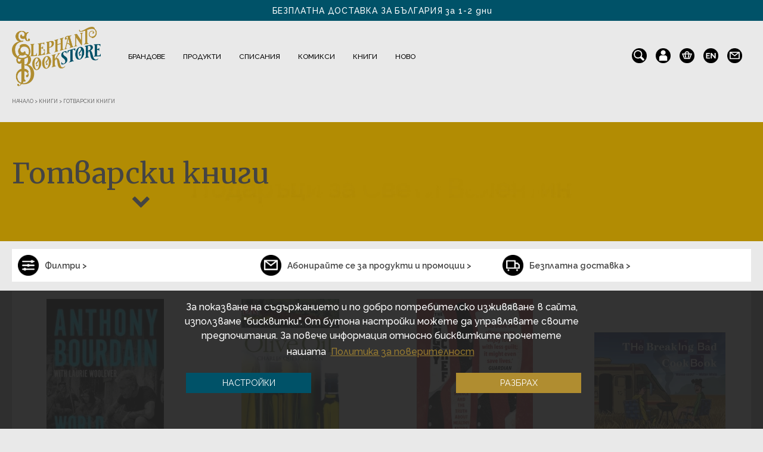

--- FILE ---
content_type: text/html; charset=utf-8
request_url: https://elephantbookstore.com/bg/%D0%BA%D0%BD%D0%B8%D0%B3%D0%B8/%D0%B3%D0%BE%D1%82%D0%B2%D0%B0%D1%80%D1%81%D0%BA%D0%B8-%D0%BA%D0%BD%D0%B8%D0%B3%D0%B8-c203c687.html
body_size: 34377
content:
<!DOCTYPE html>

<html dir="ltr" lang="bg">

    <head>
		
		<script>setTimeout(function(){!function(f,b,e,v,n,t,s){if(f.fbq)return;n=f.fbq=function(){n.callMethod?n.callMethod.apply(n,arguments):n.queue.push(arguments)};if(!f._fbq)f._fbq=n;n.push=n;n.loaded=!0;n.version='2.0';n.queue=[];t=b.createElement(e);t.async=!0;t.src=v;s=b.getElementsByTagName(e)[0];s.parentNode.insertBefore(t,s)}(window,document,'script','https://elephantbookstore.com/catalog/view/javascript/fbevents/fbevents.js');  fbq('init', '1950958145128044');fbq('track', 'PageView', {value: '0.00', currency: 'EUR'});}, 3000)</script>        
		<meta charset="UTF-8" />

        <meta name="viewport" content="width=device-width, minimum-scale=1.0, maximum-scale=1.0" />

        <title>Готварски книги</title>

        <base href="https://elephantbookstore.com/" />

		<link rel="alternate" href="https://elephantbookstore.com/en/books/cookbooks-c203c687.html" hreflang="en" />
        
        		
		
		<meta property="og:image" content="https://elephantbookstore.com/image/cachewebp/no_image-950x950.webp"/>
		
				
		<meta property="og:image:width" content="950" />
		
		<meta property="og:image:height" content="950" />

        
        		
		<meta property="og:url" content="https://elephantbookstore.com/bg/%D0%BA%D0%BD%D0%B8%D0%B3%D0%B8/%D0%B3%D0%BE%D1%82%D0%B2%D0%B0%D1%80%D1%81%D0%BA%D0%B8-%D0%BA%D0%BD%D0%B8%D0%B3%D0%B8-c203c687.html" />
		<meta property="og:type" content="product.group" />
		<meta property="og:title" content="Готварски книги" />
		<meta property="og:description" content="" />
		<meta property="fb:app_id" content="966242223397117" />

        <meta http-equiv="X-UA-Compatible" content="IE=edge">
<style>
.cc-window.cc-banner{
	display:none;
}
</style>
            
            <link href="https://elephantbookstore.com/image/catalog/icons/favicon.png" rel="icon" />

            
            
            <link href="https://elephantbookstore.com/bg/%D0%BA%D0%BD%D0%B8%D0%B3%D0%B8/%D0%B3%D0%BE%D1%82%D0%B2%D0%B0%D1%80%D1%81%D0%BA%D0%B8-%D0%BA%D0%BD%D0%B8%D0%B3%D0%B8-c203c687.html" rel="canonical" />

            
			<meta name="linkstant" content="5641978091929600" />
			<link rel="preconnect" href="https://fonts.googleapis.com">
			<link rel="preconnect" href="https://fonts.gstatic.com" crossorigin>
			
			<link rel="preload" href="/catalog/view/javascript/jquery/jquery-2.1.1.min.js" as="script">
            <script src="/catalog/view/javascript/jquery/jquery-2.1.1.min.js" type="text/javascript"></script>

			<link rel="preload" href="/catalog/view/javascript/jquery/ui/jquery-ui.min.js" as="script">
			<script src="/catalog/view/javascript/jquery/ui/jquery-ui.min.js"></script>

			<link rel="preload" href="/catalog/view/javascript/webtitan.js" as="script">
			<script src="/catalog/view/javascript/webtitan.js"></script>
			
            <link rel="preload" href="/catalog/view/javascript/jquery/owl-carousel/owl.carousel.min.js" as="script">
            <script type="text/javascript" src="catalog/view/javascript/jquery/owl-carousel/owl.carousel.min.js" async defer></script>
            
            <link rel="preload" href="catalog/view/javascript/jquery/owl-carousel/owl.carousel.css" as="style" media="screen" onload="this.onload=null;this.rel='stylesheet'">
			<noscript><link href="catalog/view/javascript/jquery/owl-carousel/owl.carousel.css" rel="stylesheet" media="screen" type="text/css" /></noscript>

			<link rel="preload" href="/catalog/view/theme/default/stylesheet/fonts/itcavantgardestd-bold-webfont.woff" as="font" type="font/woff" crossorigin>

			<link rel="preload" href="/catalog/view/theme/default/stylesheet/fonts/Raleway/1Ptsg8zYS_SKggPNyCg4QIFqPfE.woff2" as="font" type="font/woff2" crossorigin>
			<link rel="preload" href="/catalog/view/theme/default/stylesheet/fonts/Raleway/1Ptsg8zYS_SKggPNyCg4SYFqPfE.woff2" as="font" type="font/woff2" crossorigin>
			<link rel="preload" href="/catalog/view/theme/default/stylesheet/fonts/Raleway/1Ptsg8zYS_SKggPNyCg4Q4FqPfE.woff2" as="font" type="font/woff2" crossorigin>
			<link rel="preload" href="/catalog/view/theme/default/stylesheet/fonts/Raleway/1Ptsg8zYS_SKggPNyCg4TYFq.woff2" as="font" type="font/woff2" crossorigin>
			<link rel="preload" href="/catalog/view/theme/default/stylesheet/fonts/Raleway/1Ptug8zYS_SKggPNyCAIT5lu.woff2" as="font" type="font/woff2" crossorigin>
			<link rel="preload" href="/catalog/view/theme/default/stylesheet/fonts/Raleway/1Ptug8zYS_SKggPNyCkIT5lu.woff2" as="font" type="font/woff2" crossorigin>
			<link rel="preload" href="/catalog/view/theme/default/stylesheet/fonts/Raleway/1Ptug8zYS_SKggPNyCMIT5lu.woff2" as="font" type="font/woff2" crossorigin>
			<link rel="preload" href="/catalog/view/theme/default/stylesheet/fonts/Raleway/1Ptug8zYS_SKggPNyC0ITw.woff2" as="font" type="font/woff2" crossorigin>
			
			<link rel="preload" href="/catalog/view/theme/default/stylesheet/fonts/Raleway/1Ptug8zYS_SKggPNyCMIT5lu.woff2" as="font" type="font/woff2" crossorigin>
			<link rel="preload" href="/catalog/view/theme/default/stylesheet/fonts/Raleway/1Ptug8zYS_SKggPNyCkIT5lu.woff2" as="font" type="font/woff2" crossorigin>
			<link rel="preload" href="/catalog/view/theme/default/stylesheet/fonts/Raleway/1Ptug8zYS_SKggPNyCAIT5lu.woff2" as="font" type="font/woff2" crossorigin>
			<link rel="preload" href="/catalog/view/theme/default/stylesheet/fonts/Raleway/1Ptug8zYS_SKggPNyC0ITw.woff2" as="font" type="font/woff2" crossorigin>
			
			<link rel="preload" href="/catalog/view/theme/default/stylesheet/style.css?v=2.01" as="style">
			<link href="/catalog/view/theme/default/stylesheet/style.css?v=2.01" rel="stylesheet" type="text/css" />

			
			<link rel="preload" href="/catalog/view/theme/default/stylesheet/new_checkout.css?v=2.01" as="style">
			<link href="/catalog/view/theme/default/stylesheet/new_checkout.css?v=2.01" rel="stylesheet" type="text/css" />
			
						
			<link rel="preload" href="https://maxcdn.bootstrapcdn.com/font-awesome/4.7.0/css/font-awesome.min.css" as="style" integrity="sha384-wvfXpqpZZVQGK6TAh5PVlGOfQNHSoD2xbE+QkPxCAFlNEevoEH3Sl0sibVcOQVnN" crossorigin="anonymous" type="text/css" onload="this.onload=null;this.rel='stylesheet'">
			<noscript><link href="https://maxcdn.bootstrapcdn.com/font-awesome/4.7.0/css/font-awesome.min.css" rel="stylesheet" type="text/css" integrity="sha384-wvfXpqpZZVQGK6TAh5PVlGOfQNHSoD2xbE+QkPxCAFlNEevoEH3Sl0sibVcOQVnN" crossorigin="anonymous"/></noscript>

            <link rel="preconnect" href="https://fonts.googleapis.com">
			<link rel="preconnect" href="https://fonts.gstatic.com" crossorigin>
			<link href="https://fonts.googleapis.com/css2?family=Merriweather:ital,wght@0,300;0,400;0,700;1,300;1,400;1,700&display=swap" rel="stylesheet">
            <link href="https://fonts.googleapis.com/css2?family=Roboto:ital,wght@0,300;0,400;0,500;0,700;1,300;1,400;1,500;1,700&display=swap" rel="stylesheet">

            
			<link rel="preload" href="catalog/view/javascript/isenselabs_gdpr/cookieconsent.min.css" as="style" media="screen" onload="this.onload=null;this.rel='stylesheet'">
			<noscript><link href="catalog/view/javascript/isenselabs_gdpr/cookieconsent.min.css" rel="stylesheet" media="screen" type="text/css" /></noscript>

            
			<link rel="preload" href="catalog/view/theme/default/stylesheet/d_ajax_search/d_ajax_search.css" as="style" media="screen" onload="this.onload=null;this.rel='stylesheet'">
			<noscript><link href="catalog/view/theme/default/stylesheet/d_ajax_search/d_ajax_search.css" rel="stylesheet" media="screen" type="text/css" /></noscript>

            	
            
            <link rel="preload" href="/catalog/view/theme/default/stylesheet/main_stylesheet.css?v=2.01" as="style">
			<link href="/catalog/view/theme/default/stylesheet/main_stylesheet.css?v=2.01" rel="stylesheet" type="text/css" />

			<link rel="preload" href="/catalog/view/theme/default/stylesheet/responsive.css?v=2.01" as="style">
			<link href="/catalog/view/theme/default/stylesheet/responsive.css?v=2.01" rel="stylesheet" type="text/css" />

            <script type="text/javascript" src="catalog/view/javascript/bootstrap/js/bootstrap.min.js" async defer></script>
            <script type="text/javascript" src="catalog/view/javascript/jquery/datepicker.min.js" async defer></script>
            
			<link rel="preload" href="catalog/view/javascript/jquery/ui/ui-lightness/jquery-ui.min.css?v=1.12.1" as="style" type="text/css" onload="this.onload=null;this.rel='stylesheet'">
			<noscript><link href="catalog/view/javascript/jquery/ui/ui-lightness/jquery-ui.min.css?v=1.12.1" rel="stylesheet" type="text/css" /></noscript>
			
			<script src="/catalog/view/javascript/common.js?v=2.01" type="text/javascript" async defer></script>
            <script src="/catalog/view/javascript/second_common.js?v=2.01" type="text/javascript" async defer></script>

            			
            <script src="catalog/view/javascript/isenselabs_gdpr/utils.js" type="text/javascript"></script>

            			
            <script src="catalog/view/javascript/isenselabs_gdpr/cookiemanager.js" type="text/javascript"></script>

            			
            <script src="catalog/view/javascript/isenselabs_gdpr/cookieconsent.min.js" type="text/javascript"></script>

            			
            <script src="catalog/view/javascript/d_tinysort/tinysort.min.js" type="text/javascript"></script>

            			
            <script src="catalog/view/javascript/d_tinysort/jquery.tinysort.min.js" type="text/javascript"></script>

            
            <script src="catalog/view/javascript/jquery.cookie.js" async defer></script>
            <script src="catalog/view/javascript/jquery.cookiecuttr.js" async defer></script>

            <script id="recaptcha_script"></script>
		
            <script>
				                function onSubmit(token) {
                    document.getElementById("quick_buy").submit();
                }
            </script>

			<link rel="preload" href="//cdn-images.mailchimp.com/embedcode/classic-10_7.css" as="style" type="text/css" onload="this.onload=null;this.rel='stylesheet'">
			<noscript><link href="//cdn-images.mailchimp.com/embedcode/classic-10_7.css" rel="stylesheet" type="text/css" /></noscript>

			<script id="gtag_js"></script>
			
			<script id="ee_tracking_js" type="text/javascript"></script>
			<script type="application/ld+json">
			{
                "@context": "https://schema.org",
                "@type": [
                "BookStore", 
                "HobbyShop",
                "OnlineStore"
                ],
                "name": "Elephant Bookstore",
                "legalname": "Елефант Букстор ООД",
                "url": "https://elephantbookstore.com",
                "logo": "https://elephantbookstore.com/image/cachewebp/catalog/logo/logo-500x115.webp",
                "image": "https://elephantbookstore.com/image/elephant_bookstore_image.webp",
                "email": "sales(at)elephantbookstore.com",
                "telephone": " +359 886 420 954",
                "description": "Elephant Bookstore е английска винтидж книжарница с не обикновени, нетрадиционни подаръци и идеи от цял свят. Отворени сме за Вас традиционно от 10 ч. до 22 ч. всеки ден, а online магазинът ни доставя покупки навсякъде из страната.",
                "priceRange": "$",
                "address": {
                    "@type": "PostalAddress",
                    "streetAddress": "Цар Иван Шишман 31",
                    "addressLocality": "София",
                    "addressRegion": "София-град",
                    "postalCode": "1000",
                    "addressCountry": "България",
                    "telephone": " +359 886 420 954"
                },
                "hasMap": "https://maps.google.com/maps?cid=11842279126119227214",
                "openingHours": "Mo, Tu, We, Th, Fr, Sa, Su 10:00-21:00",
                "contactPoint": {
                    "@type": "ContactPoint",
                    "contactType": "customer service",
                    "telephone": " +359 886 420 954"
                    }
            }
			</script>
            
    </head>
    <body class=" product-category-203_687 ">

		<div id="fb_window"></div>

        <div id="notify_when_available" class="webtitan_modal hidden" style="display:none;">
            
        </div>
        
        <div id="quick_buy_modal" class="webtitan_modal hidden" style="display:none;">
			<div class="modal-dialog" style="display:none;">
				<div class="webtitan_modal-content">
					<div class="modal-header">
						<button type="button" id="qb_close" class="webtitan_close" data-dismiss="modal" aria-hidden="true">×</button> 
					</div>
					<div class="modal-body">
						<form id="quick_buy">
                        <p class="modal_title">Можете да заявите поръчката си или да продължите да разглеждате.</p>
						<div class="form-group">
							<label>Вашето име</label>
							<input type="text" name="name" id="qb_name" class="form-control" value="">
							<p class="quick_buy_err_name"></p>
						</div>
						<div class="form-group">
							<label>Вашият номер</label>
							<input type="number" name="phone" id="qb_phone" class="form-control" value="">
							<p class="quick_buy_err_phone"></p>
                        </div>
                        <div class="form-group">
							<label>Потвърдете вашия номер</label>
							<input type="number" name="phone" id="qb_phone2" class="form-control" value="">
							<p class="quick_buy_err_phone_confirm"></p>
                        </div>
                        <p class="quick_buy_info">
							Очаквайте позвъняване между 10 и 16 часа в първия делничен ден.<br>Разбира се, можете да ни се обадите и Вие на 0886420954 ! До скоро :)                        </p>
                        <div class="form-group privacy_checkbox">
                            <input type="checkbox" id="privacyCheckbox" name="privacy-policy-checkbox" value="privacyCheckbox" required />
                            <label for="privacyCheckbox">Съгласявам се с <a href="/bg/политика-на-поверителност-i3.html" target="_blank">условията за поверителност</a></label>
							<p class="quick_buy_err_checkbox"></p>
                        </div>
                        <div class="form-group quick_buy_button">
							<button type="button" id="qb_submit" class="btn btn-primary g-recaptcha" data-sitekey="6LedoTEaAAAAAMo05xXNuRqX_wzfyBHmGOC_tBap" data-callback='onSubmit' data-action='submit'>Поръчвам сега</button>
							<button type="button" id="qb_add_more_products" class="btn btn-primary">Искам да избера още продукти</button>
						</div>
                                                <div class="quick_buy_delivery">
                            <b>Кратка информация за доставките:</b><span><br>• Безплатно при поръчка над 79 €<br>• 4.90 € за цялата страна.<br>• 1-2 делнични дни от склада ни в София.<br>• До Вас или до офис на Еконт.<br>• С удоволствие ще опаковаме безплатно покупката Ви за подарък. Само ни кажете! :).</span>                        </div>
                        						</form>
					</div>
				</div>
			</div>
		</div>
		
				<div id="promo_modal" class="webtitan_modal hidden" style="display:none;">
			<div class="modal-dialog" style="display:none;">
				<div class="webtitan_modal-content">
					<div class="modal-header">
						<p class="modal_title">Вече си тръгвате?!</p>
						<button type="button" class="close" data-dismiss="modal" aria-label="Close">
							<span aria-hidden="true">&times;</span>
						</button>
					</div>
					<div class="modal-body">
						<button type="button" id="add_coupon_code" data-cupon_code="151712740081">НАТИСНЕТЕ ТУК</button> и ще получите
						<p>ексклузивни 15% отстъпка ОЩЕ СЕГА ако останете!</p>
					</div>
				</div>
			</div>
		</div>

		<div id="mailchimp_modal" class="webtitan_modal hidden" style="display:none;">
			<div class="modal-dialog" style="display:none;">
				<div class="webtitan_modal-content">
					<p class="modal-title mailchimp_modal_title">САМО ДНЕС:</p>
					<button type="button" class="modal_close" data-dismiss="mailchimp_modal" aria-label="Close">
						<span aria-hidden="true">&times;</span>
					</button>
					<p class="modal-title mailchimp_modal_subtitle">Получете 20% отстъпка</p>
					<p class="raleway_regular mailchimp_info_text">Попълнете Вашите данни за бюлетин, за да получите 20% отстъпка.</p>
					<input class="mailchimp_input" type="text" id="mailchimp_names" name="mailchimp_names" autocomplete="chrome-off" placeholder="Име и фамилия">
					<input class="mailchimp_input" type="text" id="mailchimp_email" name="mailchimp_email" autocomplete="chrome-off" placeholder="E-mail">
					<input class="mailchimp_input" type="text" id="mailchimp_email_confirm" name="mailchimp_email_confirm" autocomplete="chrome-off" placeholder="Потвърдете Вашия e-mail">
					<div class="mailchimp_status_message"></div>
					<div class="mailchimp_aggree_holder">
						<label for="mailchimp_aggree" class="mailchimp_aggree">Информационен бюлетин</label>
						<input type="checkbox" id="mailchimp_aggree" name="mailchimp_aggree" value="yes" checked/>
					</div>
					<button type="button" id="mailchimp_send">ИЗПРАТЕТЕ</button>
					<p class="mailchimp_otpisvane">Можете да се отпишете по всяко време</p>
				</div>
			</div>
		</div>
        <div id="site-background">
            <div class="hidden-background"></div>
            <div class="semi-transparent-background"></div>
            <div id="site-wrapper">
			<header>
                <div id="nav-header">
                    <div id="nav-left" class="cf info-texts">
                        <div class="info-text">посетете ни в София на "ШИШМАН" 31</div>
                        <div class="info-text">БЕЗПЛАТНА ДОСТАВКА ЗА БЪЛГАРИЯ за 1-2 дни</div>
                    </div>
                    <div class="clear"></div>
                </div>

                <div class="header-flex">

                    <div id="nav-logo">
                        <a href="/" class="logo" title="Elephant Bookstore">
                            <img width="500" height="115" itemprop="logo" src="https://elephantbookstore.com/image/cachewebp/catalog/Лого/ELEPHANT_LOGO-290x194.webp" alt="Elephant Bookstore"/>
                        </a>
                    </div>

                    <div id="nav-top" class="cf">

                        <ul id="nav-top-list-mobile">
                            <div class="close-menu" title="Затвори">
                                <i class="fa fa-times" aria-hidden="true"></i>
                            </div>
                            <li class="parent collections drops mobile_menu_icons">
                                <div id="language_links_mobile" class="cf" title="Сменете езика">
                                    <div class="pull-left">
    <form action="https://elephantbookstore.com/index.php?route=common/language/language" method="post" enctype="multipart/form-data" id="language">
        <div class="btn-group">
                        <a href="bg" class="bold">bg</a>
                        <a href="en">en</a>
                    </div>
        <input type="hidden" name="code" value="" />
        <input type="hidden" name="redirect" value="https://elephantbookstore.com/bg/%D0%BA%D0%BD%D0%B8%D0%B3%D0%B8/%D0%B3%D0%BE%D1%82%D0%B2%D0%B0%D1%80%D1%81%D0%BA%D0%B8-%D0%BA%D0%BD%D0%B8%D0%B3%D0%B8-c203c687.html" />
    </form>
</div>
                                </div>
                                <a href="https://elephantbookstore.com/bg/information/contact.html" class="contacts-icon" title="Контакти">
                                    <img src="/image/icons/newsletter.png" alt="">
                                </a>
                            </li>
                            								<!--
                                <li class="parent collections drops">
                                    <div class="nav-item">
                                        <span class="promo-mobile"><a href="/bg/product/sveti-valentine.html">Свети Валентин</a></span>
                                    </div>
                                </li>
								-->
                                
                                                                    <!-- <li class="parent collections drops">
                                        <div class="nav-item">
                                            <span class="sale-mobile"><a href="/bg/product/promo.html">Разпродажби</a></span>
                                        </div>
                                    </li> -->
                                
                                <!-- <li class="parent collections drops">
                                    <div class="nav-item">
                                        <span class="no-child"><a style="font-weight: 700; color: #8d1f28;" href="/bg/product/sveti-valentine.html">Св. Валентин</a></span>
                                    </div>
                                </li> -->
                                
                                <li class="parent collections drops">
                                    <div class="nav-item">
                                        <span class="new-mobile"><a href="/bg/product/novi-produkti">Ново</a></span>
                                    </div>
                                </li>
								
								<li class="parent collections drops">
									<div class="nav-item">
										<!-- <span class="no-child secret-santa-mobile"><a href="/bg/product/secret-santa">Сикрет Санта</a></span> -->
									</div>
								</li>
                                
                                                        
                            <li class="parent home main">
                                <div class="nav-item">
                                    <span><a href="/">Начало</a></span>
                                </div>
                            </li>

                                                            
                                <li class="parent collections drops">
                                    <div class="nav-item">
                                        <span class="mobilemenu_item brands"><a class="nav_Брандове" href="https://elephantbookstore.com/bg/%D0%B1%D1%80%D0%B0%D0%BD%D0%B4%D0%BE%D0%B2%D0%B5-c226.html">Брандове</a> <span class='mobilemenu_arrow' data-target='Брандове'><i class="fa fa-plus" aria-hidden="true"></i></span></span>
                                    </div>

                                                                
                                        <div class="dd-products clearfix" id="cat_Брандове" style="width: 100%; display:none;"> 
                                            <div class="list"> 
                                                <!-- Подменю продукти --> 
                                                                                                
                                                <!-- Подменю брандове -->
                                                                                                    <div class="submenu-col-1">
                                                        <div class="heading">За фенове</div>
                                                                                                                                                                                                                                                                                                                                                                                                                                                                                                                                                                                                                                                                                <div id="230">
                                                                <a href="https://elephantbookstore.com/bg/%D0%B1%D1%80%D0%B0%D0%BD%D0%B4%D0%BE%D0%B2%D0%B5/dc-marvel-c226c230.html">DC &amp; MARVEL</a>
                                                            </div>
                                                                                                                                                                                                                                                                                                        <div id="654">
                                                                <a href="https://elephantbookstore.com/bg/%D0%B1%D1%80%D0%B0%D0%BD%D0%B4%D0%BE%D0%B2%D0%B5/disney-c226c654.html">Disney</a>
                                                            </div>
                                                                                                                                                                                                                                            <div id="727">
                                                                <a href="https://elephantbookstore.com/bg/%D0%B1%D1%80%D0%B0%D0%BD%D0%B4%D0%BE%D0%B2%D0%B5/dungeons-dragons-c226c727.html">Dungeons &amp; Dragons</a>
                                                            </div>
                                                                                                                                                                                                                                                                                                                                                                    <div id="671">
                                                                <a href="https://elephantbookstore.com/bg/%D0%B1%D1%80%D0%B0%D0%BD%D0%B4%D0%BE%D0%B2%D0%B5/guinness-c226c671.html">Guinness</a>
                                                            </div>
                                                                                                                                                                                                                                                                                                                                                                                                                                                                                                                                                                                                                                                                                                                                                                                                                                                                                                                                                                                                                                                                                                                                                                                <div id="477">
                                                                <a href="https://elephantbookstore.com/bg/%D0%B1%D1%80%D0%B0%D0%BD%D0%B4%D0%BE%D0%B2%D0%B5/rick-and-morty-c226c477.html">Rick and Morty</a>
                                                            </div>
                                                                                                                                                                                <div id="682">
                                                                <a href="https://elephantbookstore.com/bg/%D0%B1%D1%80%D0%B0%D0%BD%D0%B4%D0%BE%D0%B2%D0%B5/stranger-things-c226c682.html">Stranger Things</a>
                                                            </div>
                                                                                                                                                                                                                                                                                                                                                                                                                                                                                            <div id="728">
                                                                <a href="https://elephantbookstore.com/bg/%D0%B1%D1%80%D0%B0%D0%BD%D0%B4%D0%BE%D0%B2%D0%B5/the-witcher-c226c728.html">The Witcher</a>
                                                            </div>
                                                                                                                                                                                <div id="731">
                                                                <a href="https://elephantbookstore.com/bg/%D0%B1%D1%80%D0%B0%D0%BD%D0%B4%D0%BE%D0%B2%D0%B5/wednesday-c226c731.html">Wednesday</a>
                                                            </div>
                                                                                                                                                                                <div id="729">
                                                                <a href="https://elephantbookstore.com/bg/%D0%B1%D1%80%D0%B0%D0%BD%D0%B4%D0%BE%D0%B2%D0%B5/%D0%B0%D0%BB%D0%B8%D1%81%D0%B0-%D0%B2-%D1%81%D1%82%D1%80%D0%B0%D0%BD%D0%B0%D1%82%D0%B0-%D0%BD%D0%B0-%D1%87%D1%83%D0%B4%D0%B5%D1%81%D0%B0%D1%82%D0%B0-c226c729.html">Алиса в Страната на чудесата</a>
                                                            </div>
                                                                                                                                                                                <div id="637">
                                                                <a href="https://elephantbookstore.com/bg/%D0%B1%D1%80%D0%B0%D0%BD%D0%B4%D0%BE%D0%B2%D0%B5/%D0%B2%D0%BB%D0%B0%D1%81%D1%82%D0%B5%D0%BB%D0%B8%D0%BD%D1%8A%D1%82-%D0%BD%D0%B0-%D0%BF%D1%80%D1%8A%D1%81%D1%82%D0%B5%D0%BD%D0%B8%D1%82%D0%B5-c226c637.html">Властелинът на пръстените</a>
                                                            </div>
                                                                                                                                                                                <div id="232">
                                                                <a href="https://elephantbookstore.com/bg/%D0%B1%D1%80%D0%B0%D0%BD%D0%B4%D0%BE%D0%B2%D0%B5/%D0%B8%D0%B3%D1%80%D0%B0-%D0%BD%D0%B0-%D1%82%D1%80%D0%BE%D0%BD%D0%BE%D0%B2%D0%B5-c226c232.html">Игра на тронове</a>
                                                            </div>
                                                                                                                                                                                <div id="726">
                                                                <a href="https://elephantbookstore.com/bg/%D0%B1%D1%80%D0%B0%D0%BD%D0%B4%D0%BE%D0%B2%D0%B5/%D0%BA%D0%BE%D1%88%D0%BC%D0%B0%D1%80%D1%8A%D1%82-%D0%BF%D1%80%D0%B5%D0%B4%D0%B8-%D0%BA%D0%BE%D0%BB%D0%B5%D0%B4%D0%B0-c226c726.html">Кошмарът преди Коледа</a>
                                                            </div>
                                                                                                                                                                                <div id="231">
                                                                <a href="https://elephantbookstore.com/bg/%D0%B1%D1%80%D0%B0%D0%BD%D0%B4%D0%BE%D0%B2%D0%B5/%D0%BC%D0%B5%D0%B6%D0%B4%D1%83%D0%B7%D0%B2%D0%B5%D0%B7%D0%B4%D0%BD%D0%B8-%D0%B2%D0%BE%D0%B9%D0%BD%D0%B8-c226c231.html">Междузвездни войни</a>
                                                            </div>
                                                                                                                                                                                <div id="229">
                                                                <a href="https://elephantbookstore.com/bg/%D0%B1%D1%80%D0%B0%D0%BD%D0%B4%D0%BE%D0%B2%D0%B5/%D0%BC%D1%83%D0%BC%D0%B8%D0%BD%D0%B8-c226c229.html">Мумини</a>
                                                            </div>
                                                                                                                                                                                <div id="338">
                                                                <a href="https://elephantbookstore.com/bg/%D0%B1%D1%80%D0%B0%D0%BD%D0%B4%D0%BE%D0%B2%D0%B5/%D0%BF%D0%B8%D0%BF%D0%B8-%D0%B4%D1%8A%D0%BB%D0%B3%D0%BE%D1%82%D0%BE-%D1%87%D0%BE%D1%80%D0%B0%D0%BF%D1%87%D0%B5-c226c338.html">Пипи Дългото Чорапче</a>
                                                            </div>
                                                                                                                                                                                <div id="446">
                                                                <a href="https://elephantbookstore.com/bg/%D0%B1%D1%80%D0%B0%D0%BD%D0%B4%D0%BE%D0%B2%D0%B5/%D0%BF%D1%80%D0%B8%D1%8F%D1%82%D0%B5%D0%BB%D0%B8-c226c446.html">Приятели</a>
                                                            </div>
                                                                                                                                                                                <div id="372">
                                                                <a href="https://elephantbookstore.com/bg/%D0%B1%D1%80%D0%B0%D0%BD%D0%B4%D0%BE%D0%B2%D0%B5/%D1%85%D0%B0%D1%80%D0%B8-%D0%BF%D0%BE%D1%82%D1%8A%D1%80-c226c372.html">Хари Потър</a>
                                                            </div>
                                                                                                                                                                                <div id="732">
                                                                <a href="https://elephantbookstore.com/bg/%D0%B1%D1%80%D0%B0%D0%BD%D0%B4%D0%BE%D0%B2%D0%B5/%D1%85%D1%80%D0%B8%D1%81%D1%82%D0%BE-%D0%BA%D0%BE%D0%BC%D0%B0%D1%80%D0%BD%D0%B8%D1%86%D0%BA%D0%B8-c226c732.html">Христо Комарницки</a>
                                                            </div>
                                                                                                                                                                                <div id="504">
                                                                <a href="https://elephantbookstore.com/bg/%D0%B1%D1%80%D0%B0%D0%BD%D0%B4%D0%BE%D0%B2%D0%B5/%D1%8F%D1%81%D0%B5%D0%BD-%D0%B3%D1%8E%D0%B7%D0%B5%D0%BB%D0%B5%D0%B2-c226c504.html">Ясен Гюзелев</a>
                                                            </div>
                                                                                                            </div>
                                                    <div class="submenu-col-2">
                                                        <div class="heading">Основни брандове</div>
                                                                                                                                                                                                                                                                                                                                                                    <div id="610">
                                                                <a href="https://elephantbookstore.com/bg/%D0%B1%D1%80%D0%B0%D0%BD%D0%B4%D0%BE%D0%B2%D0%B5/captain-fawcett-c226c610.html">Captain Fawcett</a>
                                                            </div>
                                                                                                                                                                                                                                                                                                                                                                                                                                                                                                                                                        <div id="686">
                                                                <a href="https://elephantbookstore.com/bg/%D0%B1%D1%80%D0%B0%D0%BD%D0%B4%D0%BE%D0%B2%D0%B5/designworks-ink-c226c686.html">Designworks ink</a>
                                                            </div>
                                                                                                                                                                                                                                            <div id="734">
                                                                <a href="https://elephantbookstore.com/bg/%D0%B1%D1%80%D0%B0%D0%BD%D0%B4%D0%BE%D0%B2%D0%B5/drag-queens-collection-bulgaria-c226c734.html">Drag Queens Collection Bulgaria</a>
                                                            </div>
                                                                                                                                                                                                                                                                                                                                                                    <div id="228">
                                                                <a href="https://elephantbookstore.com/bg/%D0%B1%D1%80%D0%B0%D0%BD%D0%B4%D0%BE%D0%B2%D0%B5/gentlemen-s-hardware-c226c228.html">Gentlemen’s Hardware</a>
                                                            </div>
                                                                                                                                                                                                                                            <div id="411">
                                                                <a href="https://elephantbookstore.com/bg/%D0%B1%D1%80%D0%B0%D0%BD%D0%B4%D0%BE%D0%B2%D0%B5/half-moon-bay-c226c411.html">Half Moon Bay</a>
                                                            </div>
                                                                                                                                                                                                                                                                                                                                                                    <div id="702">
                                                                <a href="https://elephantbookstore.com/bg/%D0%B1%D1%80%D0%B0%D0%BD%D0%B4%D0%BE%D0%B2%D0%B5/kikkerland-c226c702.html">Kikkerland</a>
                                                            </div>
                                                                                                                                                                                                                                                                                                                                                                    <div id="609">
                                                                <a href="https://elephantbookstore.com/bg/%D0%B1%D1%80%D0%B0%D0%BD%D0%B4%D0%BE%D0%B2%D0%B5/muurla-c226c609.html">Muurla </a>
                                                            </div>
                                                                                                                                                                                                                                            <div id="415">
                                                                <a href="https://elephantbookstore.com/bg/%D0%B1%D1%80%D0%B0%D0%BD%D0%B4%D0%BE%D0%B2%D0%B5/ny-puzzle-co-c226c415.html">NY Puzzle Co.</a>
                                                            </div>
                                                                                                                                                                                                                                            <div id="716">
                                                                <a href="https://elephantbookstore.com/bg/%D0%B1%D1%80%D0%B0%D0%BD%D0%B4%D0%BE%D0%B2%D0%B5/paddywax-c226c716.html">Paddywax</a>
                                                            </div>
                                                                                                                                                                                                                                                                                                                                                                                                                                                                                                                                                                                                                    <div id="613">
                                                                <a href="https://elephantbookstore.com/bg/%D0%B1%D1%80%D0%B0%D0%BD%D0%B4%D0%BE%D0%B2%D0%B5/the-noble-collection-c226c613.html">The Noble Collection</a>
                                                            </div>
                                                                                                                                                                                                                                                                                                                                                                                                                                                                                                                                                                                                                                                                                                                                                                                                                                                                                                                                                                                                                                                    <a href="#" class="see-all-brands">Вижте още брандове</a>                                                        
                                                    </div>
                                                    <div class="hidden-brands">
                                                        <div class="hide-menu-brands" title="Затвори">
                                                            <i class="fa fa-times" aria-hidden="true"></i>
                                                        </div>
                                                                                                                                                                                <div id="404">
                                                                <a href="https://elephantbookstore.com/bg/%D0%B1%D1%80%D0%B0%D0%BD%D0%B4%D0%BE%D0%B2%D0%B5/1dea-me-c226c404.html">1dea.me</a>
                                                            </div>
                                                                                                                                                                                <div id="488">
                                                                <a href="https://elephantbookstore.com/bg/%D0%B1%D1%80%D0%B0%D0%BD%D0%B4%D0%BE%D0%B2%D0%B5/adrian-higgins-c226c488.html">Adrian Higgins </a>
                                                            </div>
                                                                                                                                                                                <div id="381">
                                                                <a href="https://elephantbookstore.com/bg/%D0%B1%D1%80%D0%B0%D0%BD%D0%B4%D0%BE%D0%B2%D0%B5/banksy-style-c226c381.html">BANKSY style </a>
                                                            </div>
                                                                                                                                                                                                                                            <div id="735">
                                                                <a href="https://elephantbookstore.com/bg/%D0%B1%D1%80%D0%B0%D0%BD%D0%B4%D0%BE%D0%B2%D0%B5/catch-your-wind-c226c735.html">Catch Your Wind</a>
                                                            </div>
                                                                                                                                                                                <div id="657">
                                                                <a href="https://elephantbookstore.com/bg/%D0%B1%D1%80%D0%B0%D0%BD%D0%B4%D0%BE%D0%B2%D0%B5/cinereplicas-c226c657.html">Cinereplicas</a>
                                                            </div>
                                                                                                                                                                                <div id="650">
                                                                <a href="https://elephantbookstore.com/bg/%D0%B1%D1%80%D0%B0%D0%BD%D0%B4%D0%BE%D0%B2%D0%B5/condoms-callvin-c226c650.html">Condoms Callvin </a>
                                                            </div>
                                                                                                                                                                                <div id="623">
                                                                <a href="https://elephantbookstore.com/bg/%D0%B1%D1%80%D0%B0%D0%BD%D0%B4%D0%BE%D0%B2%D0%B5/david-shrigley-c226c623.html">David Shrigley</a>
                                                            </div>
                                                                                                                                                                                                                                            <div id="632">
                                                                <a href="https://elephantbookstore.com/bg/%D0%B1%D1%80%D0%B0%D0%BD%D0%B4%D0%BE%D0%B2%D0%B5/dean-morris-cards-c226c632.html">Dean Morris Cards</a>
                                                            </div>
                                                                                                                                                                                                                                                                                                                                                                                                                                <div id="724">
                                                                <a href="https://elephantbookstore.com/bg/%D0%B1%D1%80%D0%B0%D0%BD%D0%B4%D0%BE%D0%B2%D0%B5/field-and-wonder-c226c724.html">Field and Wonder</a>
                                                            </div>
                                                                                                                                                                                <div id="219">
                                                                <a href="https://elephantbookstore.com/bg/%D0%B1%D1%80%D0%B0%D0%BD%D0%B4%D0%BE%D0%B2%D0%B5/fresh-cards-c226c219.html">Fresh Cards</a>
                                                            </div>
                                                                                                                                                                                                                                                                                                                                                                    <div id="736">
                                                                <a href="https://elephantbookstore.com/bg/%D0%B1%D1%80%D0%B0%D0%BD%D0%B4%D0%BE%D0%B2%D0%B5/here-s-how-c226c736.html">Here's How</a>
                                                            </div>
                                                                                                                                                                                <div id="649">
                                                                <a href="https://elephantbookstore.com/bg/%D0%B1%D1%80%D0%B0%D0%BD%D0%B4%D0%BE%D0%B2%D0%B5/ice-house-books-c226c649.html">Ice House Books</a>
                                                            </div>
                                                                                                                                                                                <div id="664">
                                                                <a href="https://elephantbookstore.com/bg/%D0%B1%D1%80%D0%B0%D0%BD%D0%B4%D0%BE%D0%B2%D0%B5/jim-ll-paint-it-c226c664.html">Jim'll Paint It</a>
                                                            </div>
                                                                                                                                                                                                                                            <div id="685">
                                                                <a href="https://elephantbookstore.com/bg/%D0%B1%D1%80%D0%B0%D0%BD%D0%B4%D0%BE%D0%B2%D0%B5/mad-party-games-c226c685.html">Mad Party Games</a>
                                                            </div>
                                                                                                                                                                                <div id="635">
                                                                <a href="https://elephantbookstore.com/bg/%D0%B1%D1%80%D0%B0%D0%BD%D0%B4%D0%BE%D0%B2%D0%B5/minalima-c226c635.html">MinaLima</a>
                                                            </div>
                                                                                                                                                                                <div id="662">
                                                                <a href="https://elephantbookstore.com/bg/%D0%B1%D1%80%D0%B0%D0%BD%D0%B4%D0%BE%D0%B2%D0%B5/montegrappa-c226c662.html">Montegrappa</a>
                                                            </div>
                                                                                                                                                                                                                                            <div id="683">
                                                                <a href="https://elephantbookstore.com/bg/%D0%B1%D1%80%D0%B0%D0%BD%D0%B4%D0%BE%D0%B2%D0%B5/nostalgic-art-c226c683.html">Nostalgic Art</a>
                                                            </div>
                                                                                                                                                                                                                                            <div id="640">
                                                                <a href="https://elephantbookstore.com/bg/%D0%B1%D1%80%D0%B0%D0%BD%D0%B4%D0%BE%D0%B2%D0%B5/ohh-deer-c226c640.html">Ohh Deer</a>
                                                            </div>
                                                                                                                                                                                                                                            <div id="677">
                                                                <a href="https://elephantbookstore.com/bg/%D0%B1%D1%80%D0%B0%D0%BD%D0%B4%D0%BE%D0%B2%D0%B5/porto-folio-c226c677.html">Porto Folio</a>
                                                            </div>
                                                                                                                                                                                <div id="737">
                                                                <a href="https://elephantbookstore.com/bg/%D0%B1%D1%80%D0%B0%D0%BD%D0%B4%D0%BE%D0%B2%D0%B5/proud-london-cards-c226c737.html">Proud London Cards</a>
                                                            </div>
                                                                                                                                                                                <div id="672">
                                                                <a href="https://elephantbookstore.com/bg/%D0%B1%D1%80%D0%B0%D0%BD%D0%B4%D0%BE%D0%B2%D0%B5/pyramid-c226c672.html">Pyramid</a>
                                                            </div>
                                                                                                                                                                                                                                                                                                        <div id="487">
                                                                <a href="https://elephantbookstore.com/bg/%D0%B1%D1%80%D0%B0%D0%BD%D0%B4%D0%BE%D0%B2%D0%B5/the-art-file-c226c487.html">The Art File</a>
                                                            </div>
                                                                                                                                                                                <div id="553">
                                                                <a href="https://elephantbookstore.com/bg/%D0%B1%D1%80%D0%B0%D0%BD%D0%B4%D0%BE%D0%B2%D0%B5/the-beatles-c226c553.html">The Beatles </a>
                                                            </div>
                                                                                                                                                                                                                                            <div id="684">
                                                                <a href="https://elephantbookstore.com/bg/%D0%B1%D1%80%D0%B0%D0%BD%D0%B4%D0%BE%D0%B2%D0%B5/the-queer-store-c226c684.html">The Queer Store</a>
                                                            </div>
                                                                                                                                                                                <div id="248">
                                                                <a href="https://elephantbookstore.com/bg/%D0%B1%D1%80%D0%B0%D0%BD%D0%B4%D0%BE%D0%B2%D0%B5/the-unemployed-philosophers-guild-c226c248.html">The Unemployed Philosophers Guild</a>
                                                            </div>
                                                                                                                                                                                                                                                                                                                                                                                                                                                                                                                                                                                                                                                                                                                                                                                                                                                                                                                        </div>
                                                
                                                <!-- Подменю списания -->
                                                
                                                <!-- Подменю комикси -->
                                                
                                                <!-- Подменю книги -->
                                                                                            </div>
                                        </div>                              
                                                                    </li>

                                                            
                                <li class="parent collections drops">
                                    <div class="nav-item">
                                        <span class="mobilemenu_item "><a class="nav_Подаръци" href="https://elephantbookstore.com/bg/%D0%BF%D0%BE%D0%B4%D0%B0%D1%80%D1%8A%D1%86%D0%B8-c212.html">Продукти</a> <span class='mobilemenu_arrow' data-target='Подаръци'><i class="fa fa-plus" aria-hidden="true"></i></span></span>
                                    </div>

                                                                
                                        <div class="dd-products clearfix" id="cat_Подаръци" style="width: 100%; display:none;"> 
                                            <div class="list"> 
                                                <!-- Подменю продукти --> 
                                                                                                    <div class="submenu-col-1">
                                                        <div class="heading">За Подаръци</div>
                                                        <!-- Опаковане Картички -->
                                                                                                                                                                                                                                                                                                                                                                                                                                                                                                                                                                                                                                                                                                                                                                                                                                                                                                                                                                                                                                                                                                                                                                                                                                                                                                                                                                                                                                                                                                                                                                                                                                    <div id="237">
                                                                    <a href="https://elephantbookstore.com/bg/%D0%BF%D0%BE%D0%B4%D0%B0%D1%80%D1%8A%D1%86%D0%B8/%D0%BA%D0%B0%D1%80%D1%82%D0%B8%D1%87%D0%BA%D0%B8-c212c237.html">Картички</a>
                                                                </div>
                                                                                                                                                                                                                                                                                                                                                                                                                                                                                                                                                                                                                                                                                                                                                                                                                                                                                                                                                                                                                                                                                                                                                                                                                                                                                                                                                                                                                                                                                                                                                                                                                                                                                                                                                                                                                                                                                                                                                                                                                                                                                                                                                                                                                                                                                                                                                                                                                                                                                                                                                                                                                                                                                                                                                                                                                                                                                                                                                                                                                                                                                                                                                                                                                                                                                                                                                                                                                                        <!-- Подаръци за деца -->
                                                                                                                                                                                                                                                                                                                                                                                                                                                                                                                                                                                                                                                                                                                                                                                                                                                                                                                                                                                                                                                                                                                                                                                                                                                                                                                                                                                                                                                                                                                                                                                                                                                                                                                                                                                                                                                                                                                                                                                                                                                                                                                                                                                                                                                                                                                                                                                                                                                                                                                                                                                                                                                                                                                        <div id="218">
                                                                    <a href="https://elephantbookstore.com/bg/%D0%BF%D0%BE%D0%B4%D0%B0%D1%80%D1%8A%D1%86%D0%B8/%D0%BF%D0%BE%D0%B4%D0%B0%D1%80%D1%8A%D1%86%D0%B8-%D0%B7%D0%B0-%D0%B4%D0%B5%D1%86%D0%B0-c212c218.html">Подаръци за деца</a>
                                                                </div>
                                                                                                                                                                                                                                                                                                                                                                                                                                                                                                                                                                                                                                                                                                                                                                                                                                                                                                                                                                                                                                                                                                                                                                                                                                                                                                                                                                                                                                                                                                                                                                                                                                                                                                                                                                                                                                                                                                                                                                                                                                                                                                                                                                                                                                                                                                                                                    <!-- Подаръци за дами -->
                                                                                                                                                                                                                                                                                                                                                                                                                                                                                                                                                                                                                                                                                                                                                                                                                                                                                                                                                                                                                                                                                                                                                                                                                                                                                                                                                                                                                                                                                                                                                                                                                                                                                                                                                                                                                                                                                                                                                                                                                                                                                                                                                                                                                                                                                                                                                                                                                                                                                                                                                                                                    <div id="698">
                                                                    <a href="https://elephantbookstore.com/bg/%D0%BF%D0%BE%D0%B4%D0%B0%D1%80%D1%8A%D1%86%D0%B8/%D0%BF%D0%BE%D0%B4%D0%B0%D1%80%D1%8A%D1%86%D0%B8-%D0%B7%D0%B0-%D0%B4%D0%B0%D0%BC%D0%B8-c212c698.html">Подаръци за дами</a>
                                                                </div>
                                                                                                                                                                                                                                                                                                                                                                                                                                                                                                                                                                                                                                                                                                                                                                                                                                                                                                                                                                                                                                                                                                                                                                                                                                                                                                                                                                                                                                                                                                                                                                                                                                                                                                                                                                                                                                                                                                                                                                                                                                                                                                                                                                                                                                                                                                                                                                                                                                                                        <!-- Подаръци за джентълмени -->
                                                                                                                                                                                                                                                                                                                                                                                                                                                                                                                                                                                                                                                                                                                                                                                                                                                                                                                                                                                                                                                                                                                                                                                                                                                                                                                                                                                                                                                                                                                                                                                                                                                                                                                                                                                                                                                                                                                                                                                                                                                                                                                                                                                                                                                                                                                                                                                                                                                                                                                                                                                                                                                                                                                                                                                                                                            <div id="376">
                                                                    <a href="https://elephantbookstore.com/bg/%D0%BF%D0%BE%D0%B4%D0%B0%D1%80%D1%8A%D1%86%D0%B8/%D0%BF%D0%BE%D0%B4%D0%B0%D1%80%D1%8A%D1%86%D0%B8-%D0%B7%D0%B0-%D0%B4%D0%B6%D0%B5%D0%BD%D1%82%D1%8A%D0%BB%D0%BC%D0%B5%D0%BD%D0%B8-c212c376.html">Подаръци за джентълмени</a>
                                                                </div>
                                                                                                                                                                                                                                                                                                                                                                                                                                                                                                                                                                                                                                                                                                                                                                                                                                                                                                                                                                                                                                                                                                                                                                                                                                                                                                                                                                                                                                                                                                                                                                                                                                                                                                                                                                                                                                                                                                                                                                                                                                                                                                                                                                                                                                <!-- Подаръци за дома -->
                                                                                                                                                                                                                                                                                                                                                                                                                                                                                                                                                                                                                                                                                                                                                                                                                                                                                                                                                                                                                                                                                                                                                                                                                                                                                                                                                                                                                                                                                                                                                                                                                                                                                                                                                                                                                                                                                                                                                                                                                                                                                                                                                                                                                                                                                                                                                                                                                                                                                                                                                                                                                                                                                                                                                                                                                                                                                                                                                                <div id="554">
                                                                    <a href="https://elephantbookstore.com/bg/%D0%BF%D0%BE%D0%B4%D0%B0%D1%80%D1%8A%D1%86%D0%B8/%D0%BF%D0%BE%D0%B4%D0%B0%D1%80%D1%8A%D1%86%D0%B8-%D0%B7%D0%B0-%D0%B4%D0%BE%D0%BC%D0%B0-c212c554.html">Подаръци за дома</a>
                                                                </div>
                                                                                                                                                                                                                                                                                                                                                                                                                                                                                                                                                                                                                                                                                                                                                                                                                                                                                                                                                                                                                                                                                                                                                                                                                                                                                                                                                                                                                                                                                                                                                                                                                                                                                                                                                                                                                                                                                                                                                                                                                                                                                                            <!-- Подаръци за приключенци -->
                                                                                                                                                                                                                                                                                                                                                                                                                                                                                                                                                                                                                                                                                                                                                                                                                                                                                                                                                                                                                                                                                                                                                                                                                                                                                                                                                                                                                                                                                                                                                                                                                                                                                                                                                                                                                                                                                                                                                                                                                                                                                                                                                                                                                                                                                                                                                                                                                                                                                                                                                                                                                                                                                                                                                                                                                                                                                                                                                                                                                                                                                                                                                                                                        <div id="217">
                                                                    <a href="https://elephantbookstore.com/bg/%D0%BF%D0%BE%D0%B4%D0%B0%D1%80%D1%8A%D1%86%D0%B8/%D0%BF%D0%BE%D0%B4%D0%B0%D1%80%D1%8A%D1%86%D0%B8-%D0%B7%D0%B0-%D0%BF%D1%8A%D1%82%D0%B5%D1%88%D0%B5%D1%81%D1%82%D0%B2%D0%B5%D0%BD%D0%B8%D1%86%D0%B8-c212c217.html">Подаръци за пътешественици</a>
                                                                </div>
                                                                                                                                                                                                                                                                                                                                                                                                                                                                                                                                                                                                                                                                                                                                                                                                                                                                                                                                                                                                                                                                                                                                                                                                                                                                                                                                                                                                                                                                                                                                                                                                                                                                                                                                                                                                                                                                    <!-- Подаръци за рожден ден -->
                                                                                                                                                                                                                                                                                                                                                                                                                                                                                                                                                                                                                                                                                                                                                                                                                                                                                                                                                                                                                                                                                                                                                                                                                                                                                                                                                                                                                                                                                                                                                                                                                                                                                                                                                                                                                                                                                                                                                                                                                                                                                                                                                                                                                                                                                                                                                                                                                                                                                                                                                                                                                                                                                                                                                                                                                                                                                                                                                                                                                                                                                                                                                                                                                                                                                                                            <div id="701">
                                                                    <a href="https://elephantbookstore.com/bg/%D0%BF%D0%BE%D0%B4%D0%B0%D1%80%D1%8A%D1%86%D0%B8/%D0%BF%D0%BE%D0%B4%D0%B0%D1%80%D1%8A%D1%86%D0%B8-%D0%B7%D0%B0-%D1%80%D0%BE%D0%B6%D0%B4%D0%B5%D0%BD-%D0%B4%D0%B5%D0%BD-c212c701.html">Подаръци за рожден ден</a>
                                                                </div>
                                                                                                                                                                                                                                                                                                                                                                                                                                                                                                                                                                                                                                                                                                                                                                                                                                                                                                                                                                                                                                                                                                                                                                                                                                                                                                                                                                                                                                                                                                                                                                                                                                                                                                                                                <!-- Подаръци за сватба -->
                                                                                                                                                                                                                                                                                                                                                                                                                                                                                                                                                                                                                                                                                                                                                                                                                                                                                                                                                                                                                                                                                                                                                                                                                                                                                                                                                                                                                                                                                                                                                                                                                                                                                                                                                                                                                                                                                                                                                                                                                                                                                                                                                                                                                                                                                                                                                                                                                                                                                                                                                                                                                                                                                                                                                                                                                                                                                                                                                                                                                                                                                                                                                                                                                                                                                                                                                                                                                                                <div id="628">
                                                                    <a href="https://elephantbookstore.com/bg/%D0%BF%D0%BE%D0%B4%D0%B0%D1%80%D1%8A%D1%86%D0%B8/%D0%BF%D0%BE%D0%B4%D0%B0%D1%80%D1%8A%D1%86%D0%B8-%D0%B7%D0%B0-%D1%81%D0%B2%D0%B0%D1%82%D0%B1%D0%B0-c212c628.html">Подаръци за сватба</a>
                                                                </div>
                                                                                                                                                                                                                                                                                                                                                                                                                                                                                                                                                                                                                                                                                                                                                                                                                                                                                                                                                                                                                                                                                                                                                                                                                                                                                                                                                                                                                                                                                                                                                                                                                            <!-- Подаръци за Коледа -->
                                                                                                                                                                                                                                                                                                                                                                                                                                                                                                                                                                                                                                                                                                                                                                                                                                                                                                                                                                                                                                                                                                                                                                                                                                                                                                                                                                                                                                                                                                                                                                                                                                                                                                                                                                                                                                                                                                                                                                                                                                                                                                                                                                                                                                                                                                                                                                                                                                                                                                                                                                                                                                                                                                                                                                                                                                                                                                                                                                                                                                                                                    <div id="303" class="christmas_gifts">
                                                                    <a href="https://elephantbookstore.com/bg/%D0%BF%D0%BE%D0%B4%D0%B0%D1%80%D1%8A%D1%86%D0%B8/%D0%BF%D0%BE%D0%B4%D0%B0%D1%80%D1%8A%D1%86%D0%B8-%D0%B7%D0%B0-%D0%BA%D0%BE%D0%BB%D0%B5%D0%B4%D0%B0-c212c303.html">Подаръци за Коледа</a>
                                                                </div>
                                                                                                                                                                                                                                                                                                                                                                                                                                                                                                                                                                                                                                                                                                                                                                                                                                                                                                                                                                                                                                                                                                                                                                                                                                                                                                                                                                                                                                                                                                                                                                                                                                                                                                                                                                                                                                                                                                                                                                                        <!-- Подаръци за Свети Валентин -->
                                                        <div id="" class="">
                                                            <a href="/bg/product/sveti-valentine.html">Подаръци за Св. Валентин</a>
                                                        </div>
                                                        <!-- Антикварни подаръци -->
                                                                                                                                                                                                                                                                                                                                                                                                                                                                                                                                                                                                                                                                    <div id="547">
                                                                    <a href="https://elephantbookstore.com/bg/%D0%BF%D0%BE%D0%B4%D0%B0%D1%80%D1%8A%D1%86%D0%B8/%D0%B0%D0%BD%D1%82%D0%B8%D0%BA%D0%B2%D0%B0%D1%80%D0%BD%D0%B8-%D0%BF%D0%BE%D0%B4%D0%B0%D1%80%D1%8A%D1%86%D0%B8-c212c547.html">Антикварни подаръци</a>
                                                                </div>
                                                                                                                                                                                                                                                                                                                                                                                                                                                                                                                                                                                                                                                                                                                                                                                                                                                                                                                                                                                                                                                                                                                                                                                                                                                                                                                                                                                                                                                                                                                                                                                                                                                                                                                                                                                                                                                                                                                                                                                                                                                                                                                                                                                                                                                                                                                                                                                                                                                                                                                                                                                                                                                                                                                                                                                                                                                                                                                                                                                                                                                                                                                                                                                                                                                                                                                                                                                                                                                                                                                                                                                                                                                                                                                                                                                                                                                                                                                                                                                                                                                                                                                                                                                                                                                                                                                                                														<!-- Сикрет Санта -->
                                                        <div id="" class="secret_santa">
                                                            <a href="/bg/product/secret-santa">Сикрет Санта</a>
                                                        </div>
                                                        <!-- Чаши за подарък -->
                                                                                                                                                                                                                                                                                                                                                                                                                                                                                                                                                                                                                                                                                                                                                                                                                                                                                                                                                                                                                                                                                                                                                                                                                                                                                                                                                                                                                                                                                                                                                                                                                                                                                                                                                                                                                                                                                                                                                                                                                                                                                                                                                                                                                                                                                                                                                                                                                                                                                                                                                                                                                                                                                                                                                                                                                                                                                                                                                                                                                                                                                                                                                                                                                                                                                                                                                                                                                                                                                                                                                                                                                                                                                                                                                                                                                                                                                                                                                                                                                                                                                                                                                                                                                                                                                                                                                                                                                                                                                                                                                                                                                                                        <div id="642">
                                                                    <a href="https://elephantbookstore.com/bg/%D0%BF%D0%BE%D0%B4%D0%B0%D1%80%D1%8A%D1%86%D0%B8/%D1%87%D0%B0%D1%88%D0%B8-%D0%B7%D0%B0-%D0%BF%D0%BE%D0%B4%D0%B0%D1%80%D1%8A%D0%BA-c212c642.html">Чаши за подарък</a>
                                                                </div>
                                                                                                                                                                                                                                                                                                                                                                                                                    <!-- Опаковане на подаръци -->
                                                                                                                                                                                                                                                                                                                                                                                                                                                                                                                                                                                                                                                                                                                                                                                                                                                                                                                                                                                                                                                                                                                                                                                                                                                                                                                                                                                                                                                                                                                                                                                                                                                                                                                                                                                                                                                                                                                                                                                                                                                                                                                                                                                                                                        <div id="326">
                                                                    <a href="https://elephantbookstore.com/bg/%D0%BF%D0%BE%D0%B4%D0%B0%D1%80%D1%8A%D1%86%D0%B8/%D0%BE%D0%BF%D0%B0%D0%BA%D0%BE%D0%B2%D0%B0%D0%BD%D0%B5-%D0%BD%D0%B0-%D0%BF%D0%BE%D0%B4%D0%B0%D1%80%D1%8A%D1%86%D0%B8-c212c326.html">Опаковане на подаръци </a>
                                                                </div>
                                                                                                                                                                                                                                                                                                                                                                                                                                                                                                                                                                                                                                                                                                                                                                                                                                                                                                                                                                                                                                                                                                                                                                                                                                                                                                                                                                                                                                                                                                                                                                                                                                                                                                                                                                                                                                                                                                                                                                                                                                                                                                                                                                                                                                                                                                                                                                                                                                                                                                                                                                                                                                                                                                                                                                                                                                </div>
                                                    <div class="submenu-col-2">
                                                        <div class="heading">Продукти</div>
                                                                                                                                                                                                                                        <div id="697">
                                                                <a href="https://elephantbookstore.com/bg/%D0%BF%D0%BE%D0%B4%D0%B0%D1%80%D1%8A%D1%86%D0%B8/friends-of-dorothy-c212c697.html">Friends of Dorothy </a>
                                                            </div>
                                                                                                                                                                                <div id="694">
                                                                <a href="https://elephantbookstore.com/bg/%D0%BF%D0%BE%D0%B4%D0%B0%D1%80%D1%8A%D1%86%D0%B8/ukraine-support-c212c694.html">Ukraine Support</a>
                                                            </div>
                                                                                                                                                                                <div id="675">
                                                                <a href="https://elephantbookstore.com/bg/%D0%BF%D0%BE%D0%B4%D0%B0%D1%80%D1%8A%D1%86%D0%B8/witchy-things-c212c675.html">Witchy Things</a>
                                                            </div>
                                                                                                                                                                                <div id="690">
                                                                <a href="https://elephantbookstore.com/bg/%D0%BF%D0%BE%D0%B4%D0%B0%D1%80%D1%8A%D1%86%D0%B8/%D0%B0%D0%B2%D1%82%D0%BE%D0%B3%D1%80%D0%B0%D1%84%D0%B8-c212c690.html">Автографи </a>
                                                            </div>
                                                                                                                                                                                                                                            <div id="668">
                                                                <a href="https://elephantbookstore.com/bg/%D0%BF%D0%BE%D0%B4%D0%B0%D1%80%D1%8A%D1%86%D0%B8/%D0%B1%D1%83%D1%82%D0%B8%D0%BB%D0%BA%D0%B8-%D0%B8-%D0%BC%D0%B0%D0%BD%D0%B5%D1%80%D0%BA%D0%B8-c212c668.html">Бутилки и манерки</a>
                                                            </div>
                                                                                                                                                                                <div id="370">
                                                                <a href="https://elephantbookstore.com/bg/%D0%BF%D0%BE%D0%B4%D0%B0%D1%80%D1%8A%D1%86%D0%B8/%D0%B3%D1%80%D0%B8%D0%B6%D0%B0-%D0%B7%D0%B0-%D1%82%D1%8F%D0%BB%D0%BE%D1%82%D0%BE-c212c370.html">Грижа за тялото</a>
                                                            </div>
                                                                                                                                                                                <div id="723">
                                                                <a href="https://elephantbookstore.com/bg/%D0%BF%D0%BE%D0%B4%D0%B0%D1%80%D1%8A%D1%86%D0%B8/%D0%B4%D0%BE%D0%BC%D0%B0%D1%88%D0%BD%D0%B8-%D0%BB%D1%8E%D0%B1%D0%B8%D0%BC%D1%86%D0%B8-c212c723.html">Домашни любимци</a>
                                                            </div>
                                                                                                                                                                                <div id="395">
                                                                <a href="https://elephantbookstore.com/bg/%D0%BF%D0%BE%D0%B4%D0%B0%D1%80%D1%8A%D1%86%D0%B8/%D0%B7%D0%BD%D0%B0%D1%87%D0%BA%D0%B8-%D0%B8-%D0%B0%D0%BA%D1%81%D0%B5%D1%81%D0%BE%D0%B0%D1%80%D0%B8-c212c395.html">Значки и аксесоари </a>
                                                            </div>
                                                                                                                                                                                <div id="703">
                                                                <a href="https://elephantbookstore.com/bg/%D0%BF%D0%BE%D0%B4%D0%B0%D1%80%D1%8A%D1%86%D0%B8/%D0%B8%D0%BD%D1%81%D1%82%D1%80%D1%83%D0%BC%D0%B5%D0%BD%D1%82%D0%B8-c212c703.html">Инструменти</a>
                                                            </div>
                                                                                                                                                                                <div id="641">
                                                                <a href="https://elephantbookstore.com/bg/%D0%BF%D0%BE%D0%B4%D0%B0%D1%80%D1%8A%D1%86%D0%B8/%D0%BA%D0%B0%D0%BD%D1%87%D0%B5%D1%82%D0%B0-c212c641.html">Канчета</a>
                                                            </div>
                                                                                                                                                                                <div id="653">
                                                                <a href="https://elephantbookstore.com/bg/%D0%BF%D0%BE%D0%B4%D0%B0%D1%80%D1%8A%D1%86%D0%B8/%D0%BA%D0%B0%D1%80%D1%82%D0%B8-%D0%B7%D0%B0-%D0%B8%D0%B3%D1%80%D0%B0-c212c653.html">Карти за игра</a>
                                                            </div>
                                                                                                                                                                                                                                            <div id="696">
                                                                <a href="https://elephantbookstore.com/bg/%D0%BF%D0%BE%D0%B4%D0%B0%D1%80%D1%8A%D1%86%D0%B8/%D0%BA%D0%BB%D1%8E%D1%87%D0%BE%D0%B4%D1%8A%D1%80%D0%B6%D0%B0%D1%82%D0%B5%D0%BB%D0%B8-c212c696.html">Ключодържатели</a>
                                                            </div>
                                                                                                                                                                                <div id="670">
                                                                <a href="https://elephantbookstore.com/bg/%D0%BF%D0%BE%D0%B4%D0%B0%D1%80%D1%8A%D1%86%D0%B8/%D0%BA%D0%BE%D0%BD%D0%B4%D0%BE%D0%BC%D0%B8-c212c670.html">Кондоми</a>
                                                            </div>
                                                                                                                                                                                <div id="244">
                                                                <a href="https://elephantbookstore.com/bg/%D0%BF%D0%BE%D0%B4%D0%B0%D1%80%D1%8A%D1%86%D0%B8/%D0%BC%D0%B0%D0%B3%D0%BD%D0%B8%D1%82%D0%B8-%D0%B8-%D1%82%D0%B0%D0%B1%D0%B5%D0%BB%D0%B8-c212c244.html">Магнити и табели</a>
                                                            </div>
                                                                                                                                                                                <div id="216">
                                                                <a href="https://elephantbookstore.com/bg/%D0%BF%D0%BE%D0%B4%D0%B0%D1%80%D1%8A%D1%86%D0%B8/%D0%BD%D0%B0%D1%81%D1%82%D0%BE%D0%BB%D0%BD%D0%B8-%D0%B8%D0%B3%D1%80%D0%B8-c212c216.html">Настолни игри</a>
                                                            </div>
                                                                                                                                                                                                                                            <div id="402">
                                                                <a href="https://elephantbookstore.com/bg/%D0%BF%D0%BE%D0%B4%D0%B0%D1%80%D1%8A%D1%86%D0%B8/%D0%BF%D0%B8%D1%88%D0%B5%D1%89%D0%B8-%D1%81%D1%80%D0%B5%D0%B4%D1%81%D1%82%D0%B2%D0%B0-c212c402.html">Пишещи средства</a>
                                                            </div>
                                                                                                                                                                                <div id="707">
                                                                <a href="https://elephantbookstore.com/bg/%D0%BF%D0%BE%D0%B4%D0%B0%D1%80%D1%8A%D1%86%D0%B8/%D0%BF%D0%BB%D0%B0%D0%BA%D0%B0%D1%82%D0%B8-%D0%B8-%D0%BF%D0%BE%D1%81%D1%82%D0%B5%D1%80%D0%B8-c212c707.html">Плакати и постери</a>
                                                            </div>
                                                                                                                                                                                                                                                                                                                                                                                                                                                                                                                                                                                                                                                                                                                                            <div id="441">
                                                                <a href="https://elephantbookstore.com/bg/%D0%BF%D0%BE%D0%B4%D0%B0%D1%80%D1%8A%D1%86%D0%B8/%D0%BF%D0%BE%D0%B4%D0%B2%D1%8A%D1%80%D0%B7%D0%B8%D0%B8-%D0%B8-%D0%BA%D0%BD%D0%B8%D0%B3%D0%BE%D1%80%D0%B0%D0%B7%D0%B4%D0%B5%D0%BB%D0%B8%D1%82%D0%B5%D0%BB%D0%B8-c212c441.html">Подвързии и книгоразделители</a>
                                                            </div>
                                                                                                                                                                                <div id="314">
                                                                <a href="https://elephantbookstore.com/bg/%D0%BF%D0%BE%D0%B4%D0%B0%D1%80%D1%8A%D1%86%D0%B8/%D0%BF%D0%BE%D1%80%D1%82%D1%84%D0%B5%D0%B9%D0%BB%D0%B8-c212c314.html">Портфейли</a>
                                                            </div>
                                                                                                                                                                                <div id="453">
                                                                <a href="https://elephantbookstore.com/bg/%D0%BF%D0%BE%D0%B4%D0%B0%D1%80%D1%8A%D1%86%D0%B8/%D0%BF%D1%8A%D0%B7%D0%B5%D0%BB%D0%B8-c212c453.html">Пъзели</a>
                                                            </div>
                                                                                                                                                                                <div id="706">
                                                                <a href="https://elephantbookstore.com/bg/%D0%BF%D0%BE%D0%B4%D0%B0%D1%80%D1%8A%D1%86%D0%B8/%D1%81%D0%B2%D0%B5%D1%89%D0%B8-c212c706.html">Свещи</a>
                                                            </div>
                                                                                                                                                                                <div id="304">
                                                                <a href="https://elephantbookstore.com/bg/%D0%BF%D0%BE%D0%B4%D0%B0%D1%80%D1%8A%D1%86%D0%B8/%D1%81%D1%82%D0%B8%D0%BA%D0%B5%D1%80%D0%B8-%D0%B8-%D0%BB%D0%B5%D0%BF%D0%B5%D0%BD%D0%BA%D0%B8-c212c304.html">Стикери и лепенки</a>
                                                            </div>
                                                                                                                                                                                <div id="215">
                                                                <a href="https://elephantbookstore.com/bg/%D0%BF%D0%BE%D0%B4%D0%B0%D1%80%D1%8A%D1%86%D0%B8/%D1%82%D0%B5%D1%84%D1%82%D0%B5%D1%80%D0%B8-c212c215.html">Тефтери</a>
                                                            </div>
                                                                                                                                                                                <div id="695">
                                                                <a href="https://elephantbookstore.com/bg/%D0%BF%D0%BE%D0%B4%D0%B0%D1%80%D1%8A%D1%86%D0%B8/%D1%84%D0%B8%D0%B3%D1%83%D1%80%D0%B8-%D0%BD%D0%B0-%D0%B3%D0%B5%D1%80%D0%BE%D0%B8-c212c695.html">Фигури на герои</a>
                                                            </div>
                                                                                                                                                                                <div id="636">
                                                                <a href="https://elephantbookstore.com/bg/%D0%BF%D0%BE%D0%B4%D0%B0%D1%80%D1%8A%D1%86%D0%B8/%D1%85%D0%B0%D1%80%D0%B8-%D0%BF%D0%BE%D1%82%D1%8A%D1%80-%D0%BF%D1%80%D1%8A%D1%87%D0%BA%D0%B8-c212c636.html">Хари Потър пръчки</a>
                                                            </div>
                                                                                                                                                                                                                                            <div id="730">
                                                                <a href="https://elephantbookstore.com/bg/%D0%BF%D0%BE%D0%B4%D0%B0%D1%80%D1%8A%D1%86%D0%B8/%D1%87%D0%B0%D1%88%D0%B8-%D0%B7%D0%B0-%D0%BF%D1%8A%D1%82-c212c730.html">Чаши за път</a>
                                                            </div>
                                                                                                                                                                                <div id="315">
                                                                <a href="https://elephantbookstore.com/bg/%D0%BF%D0%BE%D0%B4%D0%B0%D1%80%D1%8A%D1%86%D0%B8/%D1%87%D0%B0%D1%88%D0%B8-%D0%B8-%D0%BF%D0%BE%D0%B4%D0%BB%D0%BE%D0%B6%D0%BA%D0%B8-c212c315.html">Чаши и подложки</a>
                                                            </div>
                                                                                                            </div>
                                                                                                
                                                <!-- Подменю брандове -->
                                                
                                                <!-- Подменю списания -->
                                                
                                                <!-- Подменю комикси -->
                                                
                                                <!-- Подменю книги -->
                                                                                            </div>
                                        </div>                              
                                                                    </li>

                                                            
                                <li class="parent collections drops">
                                    <div class="nav-item">
                                        <span class="mobilemenu_item "><a class="nav_Списания" href="https://elephantbookstore.com/bg/%D1%81%D0%BF%D0%B8%D1%81%D0%B0%D0%BD%D0%B8%D1%8F-c207.html">Списания</a> <span class='mobilemenu_arrow' data-target='Списания'><i class="fa fa-plus" aria-hidden="true"></i></span></span>
                                    </div>

                                                                
                                        <div class="dd-products clearfix" id="cat_Списания" style="width: 100%; display:none;"> 
                                            <div class="list"> 
                                                <!-- Подменю продукти --> 
                                                                                                
                                                <!-- Подменю брандове -->
                                                
                                                <!-- Подменю списания -->
                                                                                                    <div class="submenu-col-1">
                                                                                                                    <div id="678">
                                                                <a href="https://elephantbookstore.com/bg/%D1%81%D0%BF%D0%B8%D1%81%D0%B0%D0%BD%D0%B8%D1%8F/l-europeo-c207c678.html">L'Europeo</a>
                                                            </div>
                                                                                                                    <div id="311">
                                                                <a href="https://elephantbookstore.com/bg/%D1%81%D0%BF%D0%B8%D1%81%D0%B0%D0%BD%D0%B8%D1%8F/playboy-c207c311.html">Playboy</a>
                                                            </div>
                                                                                                                    <div id="681">
                                                                <a href="https://elephantbookstore.com/bg/%D1%81%D0%BF%D0%B8%D1%81%D0%B0%D0%BD%D0%B8%D1%8F/%D0%B1%D0%B0%D0%BA%D1%85%D1%83%D1%81-c207c681.html">Бакхус</a>
                                                            </div>
                                                                                                                    <div id="739">
                                                                <a href="https://elephantbookstore.com/bg/%D1%81%D0%BF%D0%B8%D1%81%D0%B0%D0%BD%D0%B8%D1%8F/%D0%B1%D1%8A%D0%BB%D0%B3%D0%B0%D1%80%D1%81%D0%BA%D0%B8-%D0%B0%D1%80%D1%82%D0%B8%D1%81%D1%82-c207c739.html">Български артист</a>
                                                            </div>
                                                                                                                    <div id="615">
                                                                <a href="https://elephantbookstore.com/bg/%D1%81%D0%BF%D0%B8%D1%81%D0%B0%D0%BD%D0%B8%D1%8F/%D0%B2%D0%B8%D0%BD%D1%82%D0%B8%D0%B4%D0%B6-%D0%B1%D1%8A%D0%BB%D0%B3%D0%B0%D1%80%D1%81%D0%BA%D0%B8-%D0%B8%D0%B7%D0%B4%D0%B0%D0%BD%D0%B8%D1%8F-c207c615.html">Винтидж български издания</a>
                                                            </div>
                                                                                                            </div>
                                                
                                                <!-- Подменю комикси -->
                                                
                                                <!-- Подменю книги -->
                                                                                            </div>
                                        </div>                              
                                                                    </li>

                                                            
                                <li class="parent collections drops">
                                    <div class="nav-item">
                                        <span class="mobilemenu_item "><a class="nav_Комикси" href="/bg/product/allcomics">Комикси</a> <span class='mobilemenu_arrow' data-target='Комикси'><i class="fa fa-plus" aria-hidden="true"></i></span></span>
                                    </div>

                                                                
                                        <div class="dd-products clearfix" id="cat_Комикси" style="width: 100%; display:none;"> 
                                            <div class="list"> 
                                                <!-- Подменю продукти --> 
                                                                                                
                                                <!-- Подменю брандове -->
                                                
                                                <!-- Подменю списания -->
                                                
                                                <!-- Подменю комикси -->
                                                                                                    <div class="submenu-col-1">
                                                        <div id="">
                                                            <a href="/bg/product/allcomics">All Comics</a>
                                                        </div>
                                                                                                                    <div id="406">
                                                                <a href="https://elephantbookstore.com/bg/%D0%BA%D0%BE%D0%BC%D0%B8%D0%BA%D1%81%D0%B8/dc-c223c406.html">DC</a>
                                                            </div>
                                                                                                                    <div id="717">
                                                                <a href="https://elephantbookstore.com/bg/%D0%BA%D0%BE%D0%BC%D0%B8%D0%BA%D1%81%D0%B8/image-c223c717.html">Image </a>
                                                            </div>
                                                                                                                    <div id="409">
                                                                <a href="https://elephantbookstore.com/bg/%D0%BA%D0%BE%D0%BC%D0%B8%D0%BA%D1%81%D0%B8/marvel-c223c409.html">Marvel</a>
                                                            </div>
                                                                                                                    <div id="718">
                                                                <a href="https://elephantbookstore.com/bg/%D0%BA%D0%BE%D0%BC%D0%B8%D0%BA%D1%81%D0%B8/star-wars-c223c718.html">Star Wars </a>
                                                            </div>
                                                                                                                    <div id="400">
                                                                <a href="https://elephantbookstore.com/bg/%D0%BA%D0%BE%D0%BC%D0%B8%D0%BA%D1%81%D0%B8/%D0%B0%D0%BA%D1%81%D0%B5%D1%81%D0%BE%D0%B0%D1%80%D0%B8-%D0%B7%D0%B0-%D0%BA%D0%BE%D0%BC%D0%B8%D0%BA%D1%81-c223c400.html">Аксесоари за комикс</a>
                                                            </div>
                                                                                                                    <div id="424">
                                                                <a href="https://elephantbookstore.com/bg/%D0%BA%D0%BE%D0%BC%D0%B8%D0%BA%D1%81%D0%B8/%D0%B3%D1%80%D0%B0%D1%84%D0%B8%D1%87%D0%BD%D0%B8-%D0%BD%D0%BE%D0%B2%D0%B5%D0%BB%D0%B8-c223c424.html">Графични новели </a>
                                                            </div>
                                                                                                            </div>
                                                
                                                <!-- Подменю книги -->
                                                                                            </div>
                                        </div>                              
                                                                    </li>

                                                            
                                <li class="parent collections drops">
                                    <div class="nav-item">
                                        <span class="mobilemenu_item "><a class="nav_Книги" href="https://elephantbookstore.com/bg/%D0%BA%D0%BD%D0%B8%D0%B3%D0%B8-c203.html">Книги</a> <span class='mobilemenu_arrow' data-target='Книги'><i class="fa fa-minus" aria-hidden="true"></i></span></span>
                                    </div>

                                                                
                                        <div class="dd-products clearfix" id="cat_Книги" style="width: 100%; display:inline-block;"> 
                                            <div class="list"> 
                                                <!-- Подменю продукти --> 
                                                                                                
                                                <!-- Подменю брандове -->
                                                
                                                <!-- Подменю списания -->
                                                
                                                <!-- Подменю комикси -->
                                                
                                                <!-- Подменю книги -->
                                                                                                    <div class="submenu-col-1">
                                                        <div class="heading"><a href="https://elephantbookstore.com/bg/product/knigi-na-angliiski.html">Книги на английски</a></div>
                                                        <div id="all_books">
                                                            <a href="/bg/product/all-books.html">Всички книги</a>
                                                        </div>
                                                        <div id="signed_books">
                                                            <a href="/bg/product/signed_books.html">С автограф</a>
                                                        </div>
                                                        <div id="new_books">
                                                            <a href="/bg/product/new_books.html">Нови книги</a>
                                                        </div>
                                                                                                                                                                                    <div id="478">
                                                                    <a href="https://elephantbookstore.com/bg/%D0%BA%D0%BD%D0%B8%D0%B3%D0%B8/fiction-c203c478.html">Fiction</a>
                                                                </div>
                                                                                                                                                                                                                                                                                                                                                                                                                                                                                                                                                                                                                                                                                                                                                                                                                                                                                                                                                                                                                                                                                                                                                                                                                                                                                                                                                                                                                                                                                                                                                                                                                                                                                                                                                                                                                                                                                                                                                                                                                                                                                                                    <div id="479">
                                                                    <a href="https://elephantbookstore.com/bg/%D0%BA%D0%BD%D0%B8%D0%B3%D0%B8/non-fiction-c203c479.html">Non-fiction</a>
                                                                </div>
                                                                                                                                                                                                                                                                                                                                                                                                                                                                                                                                                                                                                                                                                                                                                                                                                                                                                                                                                                                                                                                                                                                                                                                                                                                                                                                                                                                                                                                                                                                                                                                                                                                                                                                                                                                                                                                                                                                                                                                                                                                                                                                                                                                                                                                                                                                                                                                                                                                                                                                                                                                                                                                                                                                        <div id="211">
                                                                    <a href="https://elephantbookstore.com/bg/%D0%BA%D0%BD%D0%B8%D0%B3%D0%B8/%D0%B1%D1%8A%D0%BB%D0%B3%D0%B0%D1%80%D1%81%D0%BA%D0%B8-%D0%B0%D0%B2%D1%82%D0%BE%D1%80%D0%B8-c203c211.html">Български автори</a>
                                                                </div>
                                                                                                                                                                                                                                                                                                                                                                                                                                                                                                                                                                                                                                                                                                                                                                                                                                                                                                                                                                                                                    </div>
                                                    <div class="submenu-col-2">
                                                        <div class="inner-col-1">
                                                                                                                                                                                                                                                                                                                                                                                                                                                                                                                                                                                    <div id="266">
                                                                        <a href="https://elephantbookstore.com/bg/%D0%BA%D0%BD%D0%B8%D0%B3%D0%B8/quirky-%D1%85%D1%83%D0%BC%D0%BE%D1%80-c203c266.html">Quirky &amp; Хумор </a>
                                                                    </div>
                                                                                                                                                                                                                                                                                                                                                                                                                                                                                                                                                                                                                                                                                                                                                                                                                                                                                                                                                                                                                                                                                                                                                                                                                                                                                                                                                                                                                                                                                                                                                                                                                                                                                                                                                                                                                                                                                                                                                                                                                                                                                                                                                                                                                                                                <div id="674">
                                                                        <a href="https://elephantbookstore.com/bg/%D0%BA%D0%BD%D0%B8%D0%B3%D0%B8/witchy-books-c203c674.html">Witchy Books</a>
                                                                    </div>
                                                                                                                                                                                                                                                                                                                                                                                                                                                                                                                                                                                                                                                                                                                                                                                                                                                                                                                                                                                                                                                                                                                                                                                                                                                                                                                                                                                                                                                                            </div>
                                                        <div class="inner-col-2">
                                                                                                                                                                                                                                                                                                                                                                                        <div id="700">
                                                                    <a href="https://elephantbookstore.com/bg/%D0%BA%D0%BD%D0%B8%D0%B3%D0%B8/queer-c203c700.html">Queer</a>
                                                                </div>
                                                                                                                                                                                                                                                                                                                            <div id="715">
                                                                    <a href="https://elephantbookstore.com/bg/%D0%BA%D0%BD%D0%B8%D0%B3%D0%B8/young-adult-c203c715.html">Young Adult </a>
                                                                </div>
                                                                                                                                                                                            <div id="348">
                                                                    <a href="https://elephantbookstore.com/bg/%D0%BA%D0%BD%D0%B8%D0%B3%D0%B8/%D0%B1%D0%B8%D0%BE%D0%B3%D1%80%D0%B0%D1%84%D0%B8%D1%8F-c203c348.html">Биография</a>
                                                                </div>
                                                                                                                                                                                                                                                            <div id="687">
                                                                    <a href="https://elephantbookstore.com/bg/%D0%BA%D0%BD%D0%B8%D0%B3%D0%B8/%D0%B3%D0%BE%D1%82%D0%B2%D0%B0%D1%80%D1%81%D0%BA%D0%B8-%D0%BA%D0%BD%D0%B8%D0%B3%D0%B8-c203c687.html">Готварски книги</a>
                                                                </div>
                                                                                                                                                                                            <div id="210">
                                                                    <a href="https://elephantbookstore.com/bg/%D0%BA%D0%BD%D0%B8%D0%B3%D0%B8/%D0%B4%D0%B5%D1%82%D1%81%D0%BA%D0%B0-%D0%BB%D0%B8%D1%82%D0%B5%D1%80%D0%B0%D1%82%D1%83%D1%80%D0%B0-c203c210.html">Детска литература</a>
                                                                </div>
                                                                                                                                                                                            <div id="264">
                                                                    <a href="https://elephantbookstore.com/bg/%D0%BA%D0%BD%D0%B8%D0%B3%D0%B8/%D0%B8%D0%B7%D0%BA%D1%83%D1%81%D1%82%D0%B2%D0%BE-%D0%B8-%D0%B4%D0%B8%D0%B7%D0%B0%D0%B9%D0%BD-c203c264.html">Изкуство и дизайн</a>
                                                                </div>
                                                                                                                                                                                            <div id="655">
                                                                    <a href="https://elephantbookstore.com/bg/%D0%BA%D0%BD%D0%B8%D0%B3%D0%B8/%D0%B8%D1%81%D1%82%D0%BE%D1%80%D0%B8%D1%8F-c203c655.html">История</a>
                                                                </div>
                                                                                                                                                                                            <div id="257">
                                                                    <a href="https://elephantbookstore.com/bg/%D0%BA%D0%BD%D0%B8%D0%B3%D0%B8/%D0%BF%D0%BE%D0%B5%D0%B7%D0%B8%D1%8F-%D0%B8-%D0%BF%D0%B8%D0%B5%D1%81%D0%B8-c203c257.html">Поезия и пиеси</a>
                                                                </div>
                                                                                                                                                                                            <div id="259">
                                                                    <a href="https://elephantbookstore.com/bg/%D0%BA%D0%BD%D0%B8%D0%B3%D0%B8/%D0%BF%D1%81%D0%B8%D1%85%D0%BE%D0%BB%D0%BE%D0%B3%D0%B8%D1%8F-%D0%B8-%D1%84%D0%B8%D0%BB%D0%BE%D1%81%D0%BE%D1%84%D0%B8%D1%8F-c203c259.html">Психология и философия</a>
                                                                </div>
                                                                                                                                                                                            <div id="688">
                                                                    <a href="https://elephantbookstore.com/bg/%D0%BA%D0%BD%D0%B8%D0%B3%D0%B8/%D1%81%D0%B2%D1%8F%D1%82-%D0%B8-%D0%BF%D1%80%D0%B8%D1%80%D0%BE%D0%B4%D0%B0-c203c688.html">Свят и природа </a>
                                                                </div>
                                                                                                                    </div>
                                                    </div>
                                                                                            </div>
                                        </div>                              
                                                                    </li>

                            
                            <li class="parent collections drops">
                                <div class="nav-item">
                                    <span class="mobilemenu_item"><a href="/blog" target="_blank">БЛОГ</a></span>
                                </div>
                            </li>

                                                    </ul>

                        <ul id="nav-top-list" class="cf">

                                                            <li class="parent collections drops cat-id-226">
                                    <div class="nav-item">
                                                                                <span class="brands"><a class="nav_Брандове" href="https://elephantbookstore.com/bg/%D0%B1%D1%80%D0%B0%D0%BD%D0%B4%D0%BE%D0%B2%D0%B5-c226.html">Брандове</a></span>
                                    </div>
                                    
                                                                            <div class="nav-popup"> 
                                            <div class="nav-popup-bg"> 
                                                <div class="dd-products clearfix" style="width: 1240px;">
                                                    <!-- Подменю продукти --> 
                                                    
                                                    <!-- Подменю брандове -->
                                                                                                            <div class="submenu-col-1">
                                                            <div class="heading">Брандове</div>
                                                                                                                                                                                                                                                                                                                                                                                            <div id="610">
                                                                    <a href="https://elephantbookstore.com/bg/%D0%B1%D1%80%D0%B0%D0%BD%D0%B4%D0%BE%D0%B2%D0%B5/captain-fawcett-c226c610.html">Captain Fawcett</a>
                                                                </div>
                                                                                                                                                                                                                                                                                                                                                                                                                                                                                                                                                                                            <div id="686">
                                                                    <a href="https://elephantbookstore.com/bg/%D0%B1%D1%80%D0%B0%D0%BD%D0%B4%D0%BE%D0%B2%D0%B5/designworks-ink-c226c686.html">Designworks ink</a>
                                                                </div>
                                                                                                                                                                                                                                                            <div id="734">
                                                                    <a href="https://elephantbookstore.com/bg/%D0%B1%D1%80%D0%B0%D0%BD%D0%B4%D0%BE%D0%B2%D0%B5/drag-queens-collection-bulgaria-c226c734.html">Drag Queens Collection Bulgaria</a>
                                                                </div>
                                                                                                                                                                                                                                                                                                                                                                                            <div id="228">
                                                                    <a href="https://elephantbookstore.com/bg/%D0%B1%D1%80%D0%B0%D0%BD%D0%B4%D0%BE%D0%B2%D0%B5/gentlemen-s-hardware-c226c228.html">Gentlemen’s Hardware</a>
                                                                </div>
                                                                                                                                                                                                                                                            <div id="411">
                                                                    <a href="https://elephantbookstore.com/bg/%D0%B1%D1%80%D0%B0%D0%BD%D0%B4%D0%BE%D0%B2%D0%B5/half-moon-bay-c226c411.html">Half Moon Bay</a>
                                                                </div>
                                                                                                                                                                                                                                                                                                                                                                                            <div id="702">
                                                                    <a href="https://elephantbookstore.com/bg/%D0%B1%D1%80%D0%B0%D0%BD%D0%B4%D0%BE%D0%B2%D0%B5/kikkerland-c226c702.html">Kikkerland</a>
                                                                </div>
                                                                                                                                                                                                                                                                                                                                                                                            <div id="609">
                                                                    <a href="https://elephantbookstore.com/bg/%D0%B1%D1%80%D0%B0%D0%BD%D0%B4%D0%BE%D0%B2%D0%B5/muurla-c226c609.html">Muurla </a>
                                                                </div>
                                                                                                                                                                                                                                                            <div id="415">
                                                                    <a href="https://elephantbookstore.com/bg/%D0%B1%D1%80%D0%B0%D0%BD%D0%B4%D0%BE%D0%B2%D0%B5/ny-puzzle-co-c226c415.html">NY Puzzle Co.</a>
                                                                </div>
                                                                                                                                                                                                                                                            <div id="716">
                                                                    <a href="https://elephantbookstore.com/bg/%D0%B1%D1%80%D0%B0%D0%BD%D0%B4%D0%BE%D0%B2%D0%B5/paddywax-c226c716.html">Paddywax</a>
                                                                </div>
                                                                                                                                                                                                                                                                                                                                                                                                                                                                                                                                                                                                                                                            <div id="613">
                                                                    <a href="https://elephantbookstore.com/bg/%D0%B1%D1%80%D0%B0%D0%BD%D0%B4%D0%BE%D0%B2%D0%B5/the-noble-collection-c226c613.html">The Noble Collection</a>
                                                                </div>
                                                                                                                                                                                                                                                                                                                                                                                                                                                                                                                                                                                                                                                                                                                                                                                                                                                                                                                                                                                                                                                                                                                        <a href="#" class="see-all-brands">Вижте още брандове</a>
                                                        </div>
                                                        <div class="submenu-col-2">
                                                            <div class="heading">За фенове</div>
                                                                                                                                                                                                                                                                                                                                                                                                                                                                                                                                                                                                                                                                                                                            <div id="230">
                                                                    <a href="https://elephantbookstore.com/bg/%D0%B1%D1%80%D0%B0%D0%BD%D0%B4%D0%BE%D0%B2%D0%B5/dc-marvel-c226c230.html">DC &amp; MARVEL</a>
                                                                </div>
                                                                                                                                                                                                                                                                                                                            <div id="654">
                                                                    <a href="https://elephantbookstore.com/bg/%D0%B1%D1%80%D0%B0%D0%BD%D0%B4%D0%BE%D0%B2%D0%B5/disney-c226c654.html">Disney</a>
                                                                </div>
                                                                                                                                                                                                                                                            <div id="727">
                                                                    <a href="https://elephantbookstore.com/bg/%D0%B1%D1%80%D0%B0%D0%BD%D0%B4%D0%BE%D0%B2%D0%B5/dungeons-dragons-c226c727.html">Dungeons &amp; Dragons</a>
                                                                </div>
                                                                                                                                                                                                                                                                                                                                                                                            <div id="671">
                                                                    <a href="https://elephantbookstore.com/bg/%D0%B1%D1%80%D0%B0%D0%BD%D0%B4%D0%BE%D0%B2%D0%B5/guinness-c226c671.html">Guinness</a>
                                                                </div>
                                                                                                                                                                                                                                                                                                                                                                                                                                                                                                                                                                                                                                                                                                                                                                                                                                                                                                                                                                                                                                                                                                                                                                                                                                                            <div id="477">
                                                                    <a href="https://elephantbookstore.com/bg/%D0%B1%D1%80%D0%B0%D0%BD%D0%B4%D0%BE%D0%B2%D0%B5/rick-and-morty-c226c477.html">Rick and Morty</a>
                                                                </div>
                                                                                                                                                                                            <div id="682">
                                                                    <a href="https://elephantbookstore.com/bg/%D0%B1%D1%80%D0%B0%D0%BD%D0%B4%D0%BE%D0%B2%D0%B5/stranger-things-c226c682.html">Stranger Things</a>
                                                                </div>
                                                                                                                                                                                                                                                                                                                                                                                                                                                                                                                            <div id="728">
                                                                    <a href="https://elephantbookstore.com/bg/%D0%B1%D1%80%D0%B0%D0%BD%D0%B4%D0%BE%D0%B2%D0%B5/the-witcher-c226c728.html">The Witcher</a>
                                                                </div>
                                                                                                                                                                                            <div id="731">
                                                                    <a href="https://elephantbookstore.com/bg/%D0%B1%D1%80%D0%B0%D0%BD%D0%B4%D0%BE%D0%B2%D0%B5/wednesday-c226c731.html">Wednesday</a>
                                                                </div>
                                                                                                                                                                                            <div id="729">
                                                                    <a href="https://elephantbookstore.com/bg/%D0%B1%D1%80%D0%B0%D0%BD%D0%B4%D0%BE%D0%B2%D0%B5/%D0%B0%D0%BB%D0%B8%D1%81%D0%B0-%D0%B2-%D1%81%D1%82%D1%80%D0%B0%D0%BD%D0%B0%D1%82%D0%B0-%D0%BD%D0%B0-%D1%87%D1%83%D0%B4%D0%B5%D1%81%D0%B0%D1%82%D0%B0-c226c729.html">Алиса в Страната на чудесата</a>
                                                                </div>
                                                                                                                                                                                            <div id="637">
                                                                    <a href="https://elephantbookstore.com/bg/%D0%B1%D1%80%D0%B0%D0%BD%D0%B4%D0%BE%D0%B2%D0%B5/%D0%B2%D0%BB%D0%B0%D1%81%D1%82%D0%B5%D0%BB%D0%B8%D0%BD%D1%8A%D1%82-%D0%BD%D0%B0-%D0%BF%D1%80%D1%8A%D1%81%D1%82%D0%B5%D0%BD%D0%B8%D1%82%D0%B5-c226c637.html">Властелинът на пръстените</a>
                                                                </div>
                                                                                                                                                                                            <div id="232">
                                                                    <a href="https://elephantbookstore.com/bg/%D0%B1%D1%80%D0%B0%D0%BD%D0%B4%D0%BE%D0%B2%D0%B5/%D0%B8%D0%B3%D1%80%D0%B0-%D0%BD%D0%B0-%D1%82%D1%80%D0%BE%D0%BD%D0%BE%D0%B2%D0%B5-c226c232.html">Игра на тронове</a>
                                                                </div>
                                                                                                                                                                                            <div id="726">
                                                                    <a href="https://elephantbookstore.com/bg/%D0%B1%D1%80%D0%B0%D0%BD%D0%B4%D0%BE%D0%B2%D0%B5/%D0%BA%D0%BE%D1%88%D0%BC%D0%B0%D1%80%D1%8A%D1%82-%D0%BF%D1%80%D0%B5%D0%B4%D0%B8-%D0%BA%D0%BE%D0%BB%D0%B5%D0%B4%D0%B0-c226c726.html">Кошмарът преди Коледа</a>
                                                                </div>
                                                                                                                                                                                            <div id="231">
                                                                    <a href="https://elephantbookstore.com/bg/%D0%B1%D1%80%D0%B0%D0%BD%D0%B4%D0%BE%D0%B2%D0%B5/%D0%BC%D0%B5%D0%B6%D0%B4%D1%83%D0%B7%D0%B2%D0%B5%D0%B7%D0%B4%D0%BD%D0%B8-%D0%B2%D0%BE%D0%B9%D0%BD%D0%B8-c226c231.html">Междузвездни войни</a>
                                                                </div>
                                                                                                                                                                                            <div id="229">
                                                                    <a href="https://elephantbookstore.com/bg/%D0%B1%D1%80%D0%B0%D0%BD%D0%B4%D0%BE%D0%B2%D0%B5/%D0%BC%D1%83%D0%BC%D0%B8%D0%BD%D0%B8-c226c229.html">Мумини</a>
                                                                </div>
                                                                                                                                                                                            <div id="338">
                                                                    <a href="https://elephantbookstore.com/bg/%D0%B1%D1%80%D0%B0%D0%BD%D0%B4%D0%BE%D0%B2%D0%B5/%D0%BF%D0%B8%D0%BF%D0%B8-%D0%B4%D1%8A%D0%BB%D0%B3%D0%BE%D1%82%D0%BE-%D1%87%D0%BE%D1%80%D0%B0%D0%BF%D1%87%D0%B5-c226c338.html">Пипи Дългото Чорапче</a>
                                                                </div>
                                                                                                                                                                                            <div id="446">
                                                                    <a href="https://elephantbookstore.com/bg/%D0%B1%D1%80%D0%B0%D0%BD%D0%B4%D0%BE%D0%B2%D0%B5/%D0%BF%D1%80%D0%B8%D1%8F%D1%82%D0%B5%D0%BB%D0%B8-c226c446.html">Приятели</a>
                                                                </div>
                                                                                                                                                                                            <div id="372">
                                                                    <a href="https://elephantbookstore.com/bg/%D0%B1%D1%80%D0%B0%D0%BD%D0%B4%D0%BE%D0%B2%D0%B5/%D1%85%D0%B0%D1%80%D0%B8-%D0%BF%D0%BE%D1%82%D1%8A%D1%80-c226c372.html">Хари Потър</a>
                                                                </div>
                                                                                                                                                                                            <div id="732">
                                                                    <a href="https://elephantbookstore.com/bg/%D0%B1%D1%80%D0%B0%D0%BD%D0%B4%D0%BE%D0%B2%D0%B5/%D1%85%D1%80%D0%B8%D1%81%D1%82%D0%BE-%D0%BA%D0%BE%D0%BC%D0%B0%D1%80%D0%BD%D0%B8%D1%86%D0%BA%D0%B8-c226c732.html">Христо Комарницки</a>
                                                                </div>
                                                                                                                                                                                            <div id="504">
                                                                    <a href="https://elephantbookstore.com/bg/%D0%B1%D1%80%D0%B0%D0%BD%D0%B4%D0%BE%D0%B2%D0%B5/%D1%8F%D1%81%D0%B5%D0%BD-%D0%B3%D1%8E%D0%B7%D0%B5%D0%BB%D0%B5%D0%B2-c226c504.html">Ясен Гюзелев</a>
                                                                </div>
                                                                                                                    </div>
                                                        <div class="hidden-brands">
                                                            <div class="hide-menu-brands" title="Затвори">
                                                                <i class="fa fa-times" aria-hidden="true"></i>
                                                            </div>
                                                                                                                                                                                            <div id="404">
                                                                    <a href="https://elephantbookstore.com/bg/%D0%B1%D1%80%D0%B0%D0%BD%D0%B4%D0%BE%D0%B2%D0%B5/1dea-me-c226c404.html">1dea.me</a>
                                                                </div>
                                                                                                                                                                                            <div id="488">
                                                                    <a href="https://elephantbookstore.com/bg/%D0%B1%D1%80%D0%B0%D0%BD%D0%B4%D0%BE%D0%B2%D0%B5/adrian-higgins-c226c488.html">Adrian Higgins </a>
                                                                </div>
                                                                                                                                                                                            <div id="381">
                                                                    <a href="https://elephantbookstore.com/bg/%D0%B1%D1%80%D0%B0%D0%BD%D0%B4%D0%BE%D0%B2%D0%B5/banksy-style-c226c381.html">BANKSY style </a>
                                                                </div>
                                                                                                                                                                                                                                                            <div id="735">
                                                                    <a href="https://elephantbookstore.com/bg/%D0%B1%D1%80%D0%B0%D0%BD%D0%B4%D0%BE%D0%B2%D0%B5/catch-your-wind-c226c735.html">Catch Your Wind</a>
                                                                </div>
                                                                                                                                                                                            <div id="657">
                                                                    <a href="https://elephantbookstore.com/bg/%D0%B1%D1%80%D0%B0%D0%BD%D0%B4%D0%BE%D0%B2%D0%B5/cinereplicas-c226c657.html">Cinereplicas</a>
                                                                </div>
                                                                                                                                                                                            <div id="650">
                                                                    <a href="https://elephantbookstore.com/bg/%D0%B1%D1%80%D0%B0%D0%BD%D0%B4%D0%BE%D0%B2%D0%B5/condoms-callvin-c226c650.html">Condoms Callvin </a>
                                                                </div>
                                                                                                                                                                                            <div id="623">
                                                                    <a href="https://elephantbookstore.com/bg/%D0%B1%D1%80%D0%B0%D0%BD%D0%B4%D0%BE%D0%B2%D0%B5/david-shrigley-c226c623.html">David Shrigley</a>
                                                                </div>
                                                                                                                                                                                                                                                            <div id="632">
                                                                    <a href="https://elephantbookstore.com/bg/%D0%B1%D1%80%D0%B0%D0%BD%D0%B4%D0%BE%D0%B2%D0%B5/dean-morris-cards-c226c632.html">Dean Morris Cards</a>
                                                                </div>
                                                                                                                                                                                                                                                                                                                                                                                                                                                            <div id="724">
                                                                    <a href="https://elephantbookstore.com/bg/%D0%B1%D1%80%D0%B0%D0%BD%D0%B4%D0%BE%D0%B2%D0%B5/field-and-wonder-c226c724.html">Field and Wonder</a>
                                                                </div>
                                                                                                                                                                                            <div id="219">
                                                                    <a href="https://elephantbookstore.com/bg/%D0%B1%D1%80%D0%B0%D0%BD%D0%B4%D0%BE%D0%B2%D0%B5/fresh-cards-c226c219.html">Fresh Cards</a>
                                                                </div>
                                                                                                                                                                                                                                                                                                                                                                                            <div id="736">
                                                                    <a href="https://elephantbookstore.com/bg/%D0%B1%D1%80%D0%B0%D0%BD%D0%B4%D0%BE%D0%B2%D0%B5/here-s-how-c226c736.html">Here's How</a>
                                                                </div>
                                                                                                                                                                                            <div id="649">
                                                                    <a href="https://elephantbookstore.com/bg/%D0%B1%D1%80%D0%B0%D0%BD%D0%B4%D0%BE%D0%B2%D0%B5/ice-house-books-c226c649.html">Ice House Books</a>
                                                                </div>
                                                                                                                                                                                            <div id="664">
                                                                    <a href="https://elephantbookstore.com/bg/%D0%B1%D1%80%D0%B0%D0%BD%D0%B4%D0%BE%D0%B2%D0%B5/jim-ll-paint-it-c226c664.html">Jim'll Paint It</a>
                                                                </div>
                                                                                                                                                                                                                                                            <div id="685">
                                                                    <a href="https://elephantbookstore.com/bg/%D0%B1%D1%80%D0%B0%D0%BD%D0%B4%D0%BE%D0%B2%D0%B5/mad-party-games-c226c685.html">Mad Party Games</a>
                                                                </div>
                                                                                                                                                                                            <div id="635">
                                                                    <a href="https://elephantbookstore.com/bg/%D0%B1%D1%80%D0%B0%D0%BD%D0%B4%D0%BE%D0%B2%D0%B5/minalima-c226c635.html">MinaLima</a>
                                                                </div>
                                                                                                                                                                                            <div id="662">
                                                                    <a href="https://elephantbookstore.com/bg/%D0%B1%D1%80%D0%B0%D0%BD%D0%B4%D0%BE%D0%B2%D0%B5/montegrappa-c226c662.html">Montegrappa</a>
                                                                </div>
                                                                                                                                                                                                                                                            <div id="683">
                                                                    <a href="https://elephantbookstore.com/bg/%D0%B1%D1%80%D0%B0%D0%BD%D0%B4%D0%BE%D0%B2%D0%B5/nostalgic-art-c226c683.html">Nostalgic Art</a>
                                                                </div>
                                                                                                                                                                                                                                                            <div id="640">
                                                                    <a href="https://elephantbookstore.com/bg/%D0%B1%D1%80%D0%B0%D0%BD%D0%B4%D0%BE%D0%B2%D0%B5/ohh-deer-c226c640.html">Ohh Deer</a>
                                                                </div>
                                                                                                                                                                                                                                                            <div id="677">
                                                                    <a href="https://elephantbookstore.com/bg/%D0%B1%D1%80%D0%B0%D0%BD%D0%B4%D0%BE%D0%B2%D0%B5/porto-folio-c226c677.html">Porto Folio</a>
                                                                </div>
                                                                                                                                                                                            <div id="737">
                                                                    <a href="https://elephantbookstore.com/bg/%D0%B1%D1%80%D0%B0%D0%BD%D0%B4%D0%BE%D0%B2%D0%B5/proud-london-cards-c226c737.html">Proud London Cards</a>
                                                                </div>
                                                                                                                                                                                            <div id="672">
                                                                    <a href="https://elephantbookstore.com/bg/%D0%B1%D1%80%D0%B0%D0%BD%D0%B4%D0%BE%D0%B2%D0%B5/pyramid-c226c672.html">Pyramid</a>
                                                                </div>
                                                                                                                                                                                                                                                                                                                            <div id="487">
                                                                    <a href="https://elephantbookstore.com/bg/%D0%B1%D1%80%D0%B0%D0%BD%D0%B4%D0%BE%D0%B2%D0%B5/the-art-file-c226c487.html">The Art File</a>
                                                                </div>
                                                                                                                                                                                            <div id="553">
                                                                    <a href="https://elephantbookstore.com/bg/%D0%B1%D1%80%D0%B0%D0%BD%D0%B4%D0%BE%D0%B2%D0%B5/the-beatles-c226c553.html">The Beatles </a>
                                                                </div>
                                                                                                                                                                                                                                                            <div id="684">
                                                                    <a href="https://elephantbookstore.com/bg/%D0%B1%D1%80%D0%B0%D0%BD%D0%B4%D0%BE%D0%B2%D0%B5/the-queer-store-c226c684.html">The Queer Store</a>
                                                                </div>
                                                                                                                                                                                            <div id="248">
                                                                    <a href="https://elephantbookstore.com/bg/%D0%B1%D1%80%D0%B0%D0%BD%D0%B4%D0%BE%D0%B2%D0%B5/the-unemployed-philosophers-guild-c226c248.html">The Unemployed Philosophers Guild</a>
                                                                </div>
                                                                                                                                                                                                                                                                                                                                                                                                                                                                                                                                                                                                                                                                                                                                                                                                                                                                                                                                                                                    </div>
                                                    
                                                    <!-- Подменю списания -->
                                                    
                                                    <!-- Подменю комикси -->
                                                                                                        
                                                    <!-- Подменю книги -->
                                                                                                    </div>
                                            </div>
                                        </div>
                                                                    </li>
                                                            <li class="parent collections drops cat-id-212">
                                    <div class="nav-item">
                                                                                <span class=""><a class="nav_Подаръци" href="https://elephantbookstore.com/bg/%D0%BF%D0%BE%D0%B4%D0%B0%D1%80%D1%8A%D1%86%D0%B8-c212.html">Продукти</a></span>
                                    </div>
                                    
                                                                            <div class="nav-popup"> 
                                            <div class="nav-popup-bg"> 
                                                <div class="dd-products clearfix" style="width: 1240px;">
                                                    <!-- Подменю продукти --> 
                                                                                                            <div class="submenu-col-1">
                                                            <div class="heading"><a href="https://elephantbookstore.com/bg/product/za-podaraci.html">За Подаръци</a></div>
                                                            <!-- Опаковане Картички -->
                                                                                                                                                                                                                                                                                                                                                                                                                                                                                                                                                                                                                                                                                                                                                                                                                                                                                                                                                                                                                                                                                                                                                                                                                                                                                                                                                                                                                                                                                                                                                                                                                                                                                                                                                <div id="237">
                                                                        <a href="https://elephantbookstore.com/bg/%D0%BF%D0%BE%D0%B4%D0%B0%D1%80%D1%8A%D1%86%D0%B8/%D0%BA%D0%B0%D1%80%D1%82%D0%B8%D1%87%D0%BA%D0%B8-c212c237.html">Картички</a>
                                                                    </div>
                                                                                                                                                                                                                                                                                                                                                                                                                                                                                                                                                                                                                                                                                                                                                                                                                                                                                                                                                                                                                                                                                                                                                                                                                                                                                                                                                                                                                                                                                                                                                                                                                                                                                                                                                                                                                                                                                                                                                                                                                                                                                                                                                                                                                                                                                                                                                                                                                                                                                                                                                                                                                                                                                                                                                                                                                                                                                                                                                                                                                                                                                                                                                                                                                                                                                                                                                                                                                                                                                                                                                                                                                                                                            <!-- Подаръци за деца -->
                                                                                                                                                                                                                                                                                                                                                                                                                                                                                                                                                                                                                                                                                                                                                                                                                                                                                                                                                                                                                                                                                                                                                                                                                                                                                                                                                                                                                                                                                                                                                                                                                                                                                                                                                                                                                                                                                                                                                                                                                                                                                                                                                                                                                                                                                                                                                                                                                                                                                                                                                                                                                                                                                                                                                                                                                                                                                                            <div id="218">
                                                                        <a href="https://elephantbookstore.com/bg/%D0%BF%D0%BE%D0%B4%D0%B0%D1%80%D1%8A%D1%86%D0%B8/%D0%BF%D0%BE%D0%B4%D0%B0%D1%80%D1%8A%D1%86%D0%B8-%D0%B7%D0%B0-%D0%B4%D0%B5%D1%86%D0%B0-c212c218.html">Подаръци за деца</a>
                                                                    </div>
                                                                                                                                                                                                                                                                                                                                                                                                                                                                                                                                                                                                                                                                                                                                                                                                                                                                                                                                                                                                                                                                                                                                                                                                                                                                                                                                                                                                                                                                                                                                                                                                                                                                                                                                                                                                                                                                                                                                                                                                                                                                                                                                                                                                                                                                                                                                                                                                                                                                                                                <!-- Подаръци за дами -->
                                                                                                                                                                                                                                                                                                                                                                                                                                                                                                                                                                                                                                                                                                                                                                                                                                                                                                                                                                                                                                                                                                                                                                                                                                                                                                                                                                                                                                                                                                                                                                                                                                                                                                                                                                                                                                                                                                                                                                                                                                                                                                                                                                                                                                                                                                                                                                                                                                                                                                                                                                                                                                                                                                                                                                                <div id="698">
                                                                        <a href="https://elephantbookstore.com/bg/%D0%BF%D0%BE%D0%B4%D0%B0%D1%80%D1%8A%D1%86%D0%B8/%D0%BF%D0%BE%D0%B4%D0%B0%D1%80%D1%8A%D1%86%D0%B8-%D0%B7%D0%B0-%D0%B4%D0%B0%D0%BC%D0%B8-c212c698.html">Подаръци за дами</a>
                                                                    </div>
                                                                                                                                                                                                                                                                                                                                                                                                                                                                                                                                                                                                                                                                                                                                                                                                                                                                                                                                                                                                                                                                                                                                                                                                                                                                                                                                                                                                                                                                                                                                                                                                                                                                                                                                                                                                                                                                                                                                                                                                                                                                                                                                                                                                                                                                                                                                                                                                                                                                                                                                                                                                                                            <!-- Подаръци за джентълмени -->
                                                                                                                                                                                                                                                                                                                                                                                                                                                                                                                                                                                                                                                                                                                                                                                                                                                                                                                                                                                                                                                                                                                                                                                                                                                                                                                                                                                                                                                                                                                                                                                                                                                                                                                                                                                                                                                                                                                                                                                                                                                                                                                                                                                                                                                                                                                                                                                                                                                                                                                                                                                                                                                                                                                                                                                                                                                                                                                                                                                                                                        <div id="376">
                                                                        <a href="https://elephantbookstore.com/bg/%D0%BF%D0%BE%D0%B4%D0%B0%D1%80%D1%8A%D1%86%D0%B8/%D0%BF%D0%BE%D0%B4%D0%B0%D1%80%D1%8A%D1%86%D0%B8-%D0%B7%D0%B0-%D0%B4%D0%B6%D0%B5%D0%BD%D1%82%D1%8A%D0%BB%D0%BC%D0%B5%D0%BD%D0%B8-c212c376.html">Подаръци за джентълмени</a>
                                                                    </div>
                                                                                                                                                                                                                                                                                                                                                                                                                                                                                                                                                                                                                                                                                                                                                                                                                                                                                                                                                                                                                                                                                                                                                                                                                                                                                                                                                                                                                                                                                                                                                                                                                                                                                                                                                                                                                                                                                                                                                                                                                                                                                                                                                                                                                                                                                                                                                                                    <!-- Подаръци за дома -->
                                                                                                                                                                                                                                                                                                                                                                                                                                                                                                                                                                                                                                                                                                                                                                                                                                                                                                                                                                                                                                                                                                                                                                                                                                                                                                                                                                                                                                                                                                                                                                                                                                                                                                                                                                                                                                                                                                                                                                                                                                                                                                                                                                                                                                                                                                                                                                                                                                                                                                                                                                                                                                                                                                                                                                                                                                                                                                                                                                                                                                                                                                                                                                    <div id="554">
                                                                        <a href="https://elephantbookstore.com/bg/%D0%BF%D0%BE%D0%B4%D0%B0%D1%80%D1%8A%D1%86%D0%B8/%D0%BF%D0%BE%D0%B4%D0%B0%D1%80%D1%8A%D1%86%D0%B8-%D0%B7%D0%B0-%D0%B4%D0%BE%D0%BC%D0%B0-c212c554.html">Подаръци за дома</a>
                                                                    </div>
                                                                                                                                                                                                                                                                                                                                                                                                                                                                                                                                                                                                                                                                                                                                                                                                                                                                                                                                                                                                                                                                                                                                                                                                                                                                                                                                                                                                                                                                                                                                                                                                                                                                                                                                                                                                                                                                                                                                                                                                                                                                                                                                                                                                                                                        <!-- Подаръци за приключенци -->
                                                                                                                                                                                                                                                                                                                                                                                                                                                                                                                                                                                                                                                                                                                                                                                                                                                                                                                                                                                                                                                                                                                                                                                                                                                                                                                                                                                                                                                                                                                                                                                                                                                                                                                                                                                                                                                                                                                                                                                                                                                                                                                                                                                                                                                                                                                                                                                                                                                                                                                                                                                                                                                                                                                                                                                                                                                                                                                                                                                                                                                                                                                                                                                                                                                                                                                                                                                                                            <div id="217">
                                                                        <a href="https://elephantbookstore.com/bg/%D0%BF%D0%BE%D0%B4%D0%B0%D1%80%D1%8A%D1%86%D0%B8/%D0%BF%D0%BE%D0%B4%D0%B0%D1%80%D1%8A%D1%86%D0%B8-%D0%B7%D0%B0-%D0%BF%D1%8A%D1%82%D0%B5%D1%88%D0%B5%D1%81%D1%82%D0%B2%D0%B5%D0%BD%D0%B8%D1%86%D0%B8-c212c217.html">Подаръци за пътешественици</a>
                                                                    </div>
                                                                                                                                                                                                                                                                                                                                                                                                                                                                                                                                                                                                                                                                                                                                                                                                                                                                                                                                                                                                                                                                                                                                                                                                                                                                                                                                                                                                                                                                                                                                                                                                                                                                                                                                                                                                                                                                                                                                                                                                <!-- Подаръци за рожден ден -->
                                                                                                                                                                                                                                                                                                                                                                                                                                                                                                                                                                                                                                                                                                                                                                                                                                                                                                                                                                                                                                                                                                                                                                                                                                                                                                                                                                                                                                                                                                                                                                                                                                                                                                                                                                                                                                                                                                                                                                                                                                                                                                                                                                                                                                                                                                                                                                                                                                                                                                                                                                                                                                                                                                                                                                                                                                                                                                                                                                                                                                                                                                                                                                                                                                                                                                                                                                                                                                                                                                                                                        <div id="701">
                                                                        <a href="https://elephantbookstore.com/bg/%D0%BF%D0%BE%D0%B4%D0%B0%D1%80%D1%8A%D1%86%D0%B8/%D0%BF%D0%BE%D0%B4%D0%B0%D1%80%D1%8A%D1%86%D0%B8-%D0%B7%D0%B0-%D1%80%D0%BE%D0%B6%D0%B4%D0%B5%D0%BD-%D0%B4%D0%B5%D0%BD-c212c701.html">Подаръци за рожден ден</a>
                                                                    </div>
                                                                                                                                                                                                                                                                                                                                                                                                                                                                                                                                                                                                                                                                                                                                                                                                                                                                                                                                                                                                                                                                                                                                                                                                                                                                                                                                                                                                                                                                                                                                                                                                                                                                                                                                                                                                                                                                    <!-- Подаръци за сватба -->
                                                                                                                                                                                                                                                                                                                                                                                                                                                                                                                                                                                                                                                                                                                                                                                                                                                                                                                                                                                                                                                                                                                                                                                                                                                                                                                                                                                                                                                                                                                                                                                                                                                                                                                                                                                                                                                                                                                                                                                                                                                                                                                                                                                                                                                                                                                                                                                                                                                                                                                                                                                                                                                                                                                                                                                                                                                                                                                                                                                                                                                                                                                                                                                                                                                                                                                                                                                                                                                                                                                                                                                                                                                                                    <div id="628">
                                                                        <a href="https://elephantbookstore.com/bg/%D0%BF%D0%BE%D0%B4%D0%B0%D1%80%D1%8A%D1%86%D0%B8/%D0%BF%D0%BE%D0%B4%D0%B0%D1%80%D1%8A%D1%86%D0%B8-%D0%B7%D0%B0-%D1%81%D0%B2%D0%B0%D1%82%D0%B1%D0%B0-c212c628.html">Подаръци за сватба</a>
                                                                    </div>
                                                                                                                                                                                                                                                                                                                                                                                                                                                                                                                                                                                                                                                                                                                                                                                                                                                                                                                                                                                                                                                                                                                                                                                                                                                                                                                                                                                                                                                                                                                                                                                                                                                                                                                                        <!-- Подаръци за Коледа -->
                                                                                                                                                                                                                                                                                                                                                                                                                                                                                                                                                                                                                                                                                                                                                                                                                                                                                                                                                                                                                                                                                                                                                                                                                                                                                                                                                                                                                                                                                                                                                                                                                                                                                                                                                                                                                                                                                                                                                                                                                                                                                                                                                                                                                                                                                                                                                                                                                                                                                                                                                                                                                                                                                                                                                                                                                                                                                                                                                                                                                                                                                                                                                                                                                                                                                                <div id="303" class="christmas_gifts">
                                                                        <a href="https://elephantbookstore.com/bg/%D0%BF%D0%BE%D0%B4%D0%B0%D1%80%D1%8A%D1%86%D0%B8/%D0%BF%D0%BE%D0%B4%D0%B0%D1%80%D1%8A%D1%86%D0%B8-%D0%B7%D0%B0-%D0%BA%D0%BE%D0%BB%D0%B5%D0%B4%D0%B0-c212c303.html">Подаръци за Коледа</a>
                                                                    </div>
                                                                                                                                                                                                                                                                                                                                                                                                                                                                                                                                                                                                                                                                                                                                                                                                                                                                                                                                                                                                                                                                                                                                                                                                                                                                                                                                                                                                                                                                                                                                                                                                                                                                                                                                                                                                                                                                                                                                                                                                                                                                                                                            <!-- Подаръци за Свети Валентин -->
                                                            <div id="" class="">
                                                                <a href="/bg/product/sveti-valentine.html">Подаръци за Св. Валентин</a>
                                                            </div>
                                                            <!-- Антикварни подаръци -->
                                                                                                                                                                                                                                                                                                                                                                                                                                                                                                                                                                                                                                                                                                                <div id="547">
                                                                        <a href="https://elephantbookstore.com/bg/%D0%BF%D0%BE%D0%B4%D0%B0%D1%80%D1%8A%D1%86%D0%B8/%D0%B0%D0%BD%D1%82%D0%B8%D0%BA%D0%B2%D0%B0%D1%80%D0%BD%D0%B8-%D0%BF%D0%BE%D0%B4%D0%B0%D1%80%D1%8A%D1%86%D0%B8-c212c547.html">Антикварни подаръци</a>
                                                                    </div>
                                                                                                                                                                                                                                                                                                                                                                                                                                                                                                                                                                                                                                                                                                                                                                                                                                                                                                                                                                                                                                                                                                                                                                                                                                                                                                                                                                                                                                                                                                                                                                                                                                                                                                                                                                                                                                                                                                                                                                                                                                                                                                                                                                                                                                                                                                                                                                                                                                                                                                                                                                                                                                                                                                                                                                                                                                                                                                                                                                                                                                                                                                                                                                                                                                                                                                                                                                                                                                                                                                                                                                                                                                                                                                                                                                                                                                                                                                                                                                                                                                                                                                                                                                                                                                                                                                                                                                                                                                                                                                                                                                                                                                                                                                            <!-- Сикрет Санта -->
                                                            <div id="" class="secret_santa">
                                                                <a href="/bg/product/secret-santa">Сикрет Санта</a>
                                                            </div>
                                                            <!-- Чаши за подарък -->
                                                                                                                                                                                                                                                                                                                                                                                                                                                                                                                                                                                                                                                                                                                                                                                                                                                                                                                                                                                                                                                                                                                                                                                                                                                                                                                                                                                                                                                                                                                                                                                                                                                                                                                                                                                                                                                                                                                                                                                                                                                                                                                                                                                                                                                                                                                                                                                                                                                                                                                                                                                                                                                                                                                                                                                                                                                                                                                                                                                                                                                                                                                                                                                                                                                                                                                                                                                                                                                                                                                                                                                                                                                                                                                                                                                                                                                                                                                                                                                                                                                                                                                                                                                                                                                                                                                                                                                                                                                                                                                                                                                                                                                                                                                                                                                                                                                                                                                                                                            <div id="642">
                                                                        <a href="https://elephantbookstore.com/bg/%D0%BF%D0%BE%D0%B4%D0%B0%D1%80%D1%8A%D1%86%D0%B8/%D1%87%D0%B0%D1%88%D0%B8-%D0%B7%D0%B0-%D0%BF%D0%BE%D0%B4%D0%B0%D1%80%D1%8A%D0%BA-c212c642.html">Чаши за подарък</a>
                                                                    </div>
                                                                                                                                                                                                                                                                                                                                                                                                                                                <!-- Опаковане на подаръци -->
                                                                                                                                                                                                                                                                                                                                                                                                                                                                                                                                                                                                                                                                                                                                                                                                                                                                                                                                                                                                                                                                                                                                                                                                                                                                                                                                                                                                                                                                                                                                                                                                                                                                                                                                                                                                                                                                                                                                                                                                                                                                                                                                                                                                                                                                                                                                                                                            <div id="326">
                                                                        <a href="https://elephantbookstore.com/bg/%D0%BF%D0%BE%D0%B4%D0%B0%D1%80%D1%8A%D1%86%D0%B8/%D0%BE%D0%BF%D0%B0%D0%BA%D0%BE%D0%B2%D0%B0%D0%BD%D0%B5-%D0%BD%D0%B0-%D0%BF%D0%BE%D0%B4%D0%B0%D1%80%D1%8A%D1%86%D0%B8-c212c326.html">Опаковане на подаръци </a>
                                                                    </div>
                                                                                                                                                                                                                                                                                                                                                                                                                                                                                                                                                                                                                                                                                                                                                                                                                                                                                                                                                                                                                                                                                                                                                                                                                                                                                                                                                                                                                                                                                                                                                                                                                                                                                                                                                                                                                                                                                                                                                                                                                                                                                                                                                                                                                                                                                                                                                                                                                                                                                                                                                                                                                                                                                                                                                                                                                                                                                                                                                                                                                            </div>
                                                        <div class="submenu-col-2">
                                                            <div class="heading">Продукти</div>
                                                                                                                                                                                                                                                        <div id="697">
                                                                    <a href="https://elephantbookstore.com/bg/%D0%BF%D0%BE%D0%B4%D0%B0%D1%80%D1%8A%D1%86%D0%B8/friends-of-dorothy-c212c697.html">Friends of Dorothy </a>
                                                                </div>
                                                                                                                                                                                            <div id="694">
                                                                    <a href="https://elephantbookstore.com/bg/%D0%BF%D0%BE%D0%B4%D0%B0%D1%80%D1%8A%D1%86%D0%B8/ukraine-support-c212c694.html">Ukraine Support</a>
                                                                </div>
                                                                                                                                                                                            <div id="675">
                                                                    <a href="https://elephantbookstore.com/bg/%D0%BF%D0%BE%D0%B4%D0%B0%D1%80%D1%8A%D1%86%D0%B8/witchy-things-c212c675.html">Witchy Things</a>
                                                                </div>
                                                                                                                                                                                            <div id="690">
                                                                    <a href="https://elephantbookstore.com/bg/%D0%BF%D0%BE%D0%B4%D0%B0%D1%80%D1%8A%D1%86%D0%B8/%D0%B0%D0%B2%D1%82%D0%BE%D0%B3%D1%80%D0%B0%D1%84%D0%B8-c212c690.html">Автографи </a>
                                                                </div>
                                                                                                                                                                                                                                                            <div id="668">
                                                                    <a href="https://elephantbookstore.com/bg/%D0%BF%D0%BE%D0%B4%D0%B0%D1%80%D1%8A%D1%86%D0%B8/%D0%B1%D1%83%D1%82%D0%B8%D0%BB%D0%BA%D0%B8-%D0%B8-%D0%BC%D0%B0%D0%BD%D0%B5%D1%80%D0%BA%D0%B8-c212c668.html">Бутилки и манерки</a>
                                                                </div>
                                                                                                                                                                                            <div id="370">
                                                                    <a href="https://elephantbookstore.com/bg/%D0%BF%D0%BE%D0%B4%D0%B0%D1%80%D1%8A%D1%86%D0%B8/%D0%B3%D1%80%D0%B8%D0%B6%D0%B0-%D0%B7%D0%B0-%D1%82%D1%8F%D0%BB%D0%BE%D1%82%D0%BE-c212c370.html">Грижа за тялото</a>
                                                                </div>
                                                                                                                                                                                            <div id="723">
                                                                    <a href="https://elephantbookstore.com/bg/%D0%BF%D0%BE%D0%B4%D0%B0%D1%80%D1%8A%D1%86%D0%B8/%D0%B4%D0%BE%D0%BC%D0%B0%D1%88%D0%BD%D0%B8-%D0%BB%D1%8E%D0%B1%D0%B8%D0%BC%D1%86%D0%B8-c212c723.html">Домашни любимци</a>
                                                                </div>
                                                                                                                                                                                            <div id="395">
                                                                    <a href="https://elephantbookstore.com/bg/%D0%BF%D0%BE%D0%B4%D0%B0%D1%80%D1%8A%D1%86%D0%B8/%D0%B7%D0%BD%D0%B0%D1%87%D0%BA%D0%B8-%D0%B8-%D0%B0%D0%BA%D1%81%D0%B5%D1%81%D0%BE%D0%B0%D1%80%D0%B8-c212c395.html">Значки и аксесоари </a>
                                                                </div>
                                                                                                                                                                                            <div id="703">
                                                                    <a href="https://elephantbookstore.com/bg/%D0%BF%D0%BE%D0%B4%D0%B0%D1%80%D1%8A%D1%86%D0%B8/%D0%B8%D0%BD%D1%81%D1%82%D1%80%D1%83%D0%BC%D0%B5%D0%BD%D1%82%D0%B8-c212c703.html">Инструменти</a>
                                                                </div>
                                                                                                                                                                                            <div id="641">
                                                                    <a href="https://elephantbookstore.com/bg/%D0%BF%D0%BE%D0%B4%D0%B0%D1%80%D1%8A%D1%86%D0%B8/%D0%BA%D0%B0%D0%BD%D1%87%D0%B5%D1%82%D0%B0-c212c641.html">Канчета</a>
                                                                </div>
                                                                                                                                                                                            <div id="653">
                                                                    <a href="https://elephantbookstore.com/bg/%D0%BF%D0%BE%D0%B4%D0%B0%D1%80%D1%8A%D1%86%D0%B8/%D0%BA%D0%B0%D1%80%D1%82%D0%B8-%D0%B7%D0%B0-%D0%B8%D0%B3%D1%80%D0%B0-c212c653.html">Карти за игра</a>
                                                                </div>
                                                                                                                                                                                                                                                            <div id="696">
                                                                    <a href="https://elephantbookstore.com/bg/%D0%BF%D0%BE%D0%B4%D0%B0%D1%80%D1%8A%D1%86%D0%B8/%D0%BA%D0%BB%D1%8E%D1%87%D0%BE%D0%B4%D1%8A%D1%80%D0%B6%D0%B0%D1%82%D0%B5%D0%BB%D0%B8-c212c696.html">Ключодържатели</a>
                                                                </div>
                                                                                                                                                                                            <div id="670">
                                                                    <a href="https://elephantbookstore.com/bg/%D0%BF%D0%BE%D0%B4%D0%B0%D1%80%D1%8A%D1%86%D0%B8/%D0%BA%D0%BE%D0%BD%D0%B4%D0%BE%D0%BC%D0%B8-c212c670.html">Кондоми</a>
                                                                </div>
                                                                                                                                                                                            <div id="244">
                                                                    <a href="https://elephantbookstore.com/bg/%D0%BF%D0%BE%D0%B4%D0%B0%D1%80%D1%8A%D1%86%D0%B8/%D0%BC%D0%B0%D0%B3%D0%BD%D0%B8%D1%82%D0%B8-%D0%B8-%D1%82%D0%B0%D0%B1%D0%B5%D0%BB%D0%B8-c212c244.html">Магнити и табели</a>
                                                                </div>
                                                                                                                                                                                            <div id="216">
                                                                    <a href="https://elephantbookstore.com/bg/%D0%BF%D0%BE%D0%B4%D0%B0%D1%80%D1%8A%D1%86%D0%B8/%D0%BD%D0%B0%D1%81%D1%82%D0%BE%D0%BB%D0%BD%D0%B8-%D0%B8%D0%B3%D1%80%D0%B8-c212c216.html">Настолни игри</a>
                                                                </div>
                                                                                                                                                                                                                                                            <div id="402">
                                                                    <a href="https://elephantbookstore.com/bg/%D0%BF%D0%BE%D0%B4%D0%B0%D1%80%D1%8A%D1%86%D0%B8/%D0%BF%D0%B8%D1%88%D0%B5%D1%89%D0%B8-%D1%81%D1%80%D0%B5%D0%B4%D1%81%D1%82%D0%B2%D0%B0-c212c402.html">Пишещи средства</a>
                                                                </div>
                                                                                                                                                                                            <div id="707">
                                                                    <a href="https://elephantbookstore.com/bg/%D0%BF%D0%BE%D0%B4%D0%B0%D1%80%D1%8A%D1%86%D0%B8/%D0%BF%D0%BB%D0%B0%D0%BA%D0%B0%D1%82%D0%B8-%D0%B8-%D0%BF%D0%BE%D1%81%D1%82%D0%B5%D1%80%D0%B8-c212c707.html">Плакати и постери</a>
                                                                </div>
                                                                                                                                                                                                                                                                                                                                                                                                                                                                                                                                                                                                                                                                                                                                                                                            <div id="441">
                                                                    <a href="https://elephantbookstore.com/bg/%D0%BF%D0%BE%D0%B4%D0%B0%D1%80%D1%8A%D1%86%D0%B8/%D0%BF%D0%BE%D0%B4%D0%B2%D1%8A%D1%80%D0%B7%D0%B8%D0%B8-%D0%B8-%D0%BA%D0%BD%D0%B8%D0%B3%D0%BE%D1%80%D0%B0%D0%B7%D0%B4%D0%B5%D0%BB%D0%B8%D1%82%D0%B5%D0%BB%D0%B8-c212c441.html">Подвързии и книгоразделители</a>
                                                                </div>
                                                                                                                                                                                            <div id="314">
                                                                    <a href="https://elephantbookstore.com/bg/%D0%BF%D0%BE%D0%B4%D0%B0%D1%80%D1%8A%D1%86%D0%B8/%D0%BF%D0%BE%D1%80%D1%82%D1%84%D0%B5%D0%B9%D0%BB%D0%B8-c212c314.html">Портфейли</a>
                                                                </div>
                                                                                                                                                                                            <div id="453">
                                                                    <a href="https://elephantbookstore.com/bg/%D0%BF%D0%BE%D0%B4%D0%B0%D1%80%D1%8A%D1%86%D0%B8/%D0%BF%D1%8A%D0%B7%D0%B5%D0%BB%D0%B8-c212c453.html">Пъзели</a>
                                                                </div>
                                                                                                                                                                                            <div id="706">
                                                                    <a href="https://elephantbookstore.com/bg/%D0%BF%D0%BE%D0%B4%D0%B0%D1%80%D1%8A%D1%86%D0%B8/%D1%81%D0%B2%D0%B5%D1%89%D0%B8-c212c706.html">Свещи</a>
                                                                </div>
                                                                                                                                                                                            <div id="304">
                                                                    <a href="https://elephantbookstore.com/bg/%D0%BF%D0%BE%D0%B4%D0%B0%D1%80%D1%8A%D1%86%D0%B8/%D1%81%D1%82%D0%B8%D0%BA%D0%B5%D1%80%D0%B8-%D0%B8-%D0%BB%D0%B5%D0%BF%D0%B5%D0%BD%D0%BA%D0%B8-c212c304.html">Стикери и лепенки</a>
                                                                </div>
                                                                                                                                                                                            <div id="215">
                                                                    <a href="https://elephantbookstore.com/bg/%D0%BF%D0%BE%D0%B4%D0%B0%D1%80%D1%8A%D1%86%D0%B8/%D1%82%D0%B5%D1%84%D1%82%D0%B5%D1%80%D0%B8-c212c215.html">Тефтери</a>
                                                                </div>
                                                                                                                                                                                            <div id="695">
                                                                    <a href="https://elephantbookstore.com/bg/%D0%BF%D0%BE%D0%B4%D0%B0%D1%80%D1%8A%D1%86%D0%B8/%D1%84%D0%B8%D0%B3%D1%83%D1%80%D0%B8-%D0%BD%D0%B0-%D0%B3%D0%B5%D1%80%D0%BE%D0%B8-c212c695.html">Фигури на герои</a>
                                                                </div>
                                                                                                                                                                                            <div id="636">
                                                                    <a href="https://elephantbookstore.com/bg/%D0%BF%D0%BE%D0%B4%D0%B0%D1%80%D1%8A%D1%86%D0%B8/%D1%85%D0%B0%D1%80%D0%B8-%D0%BF%D0%BE%D1%82%D1%8A%D1%80-%D0%BF%D1%80%D1%8A%D1%87%D0%BA%D0%B8-c212c636.html">Хари Потър пръчки</a>
                                                                </div>
                                                                                                                                                                                                                                                            <div id="730">
                                                                    <a href="https://elephantbookstore.com/bg/%D0%BF%D0%BE%D0%B4%D0%B0%D1%80%D1%8A%D1%86%D0%B8/%D1%87%D0%B0%D1%88%D0%B8-%D0%B7%D0%B0-%D0%BF%D1%8A%D1%82-c212c730.html">Чаши за път</a>
                                                                </div>
                                                                                                                                                                                            <div id="315">
                                                                    <a href="https://elephantbookstore.com/bg/%D0%BF%D0%BE%D0%B4%D0%B0%D1%80%D1%8A%D1%86%D0%B8/%D1%87%D0%B0%D1%88%D0%B8-%D0%B8-%D0%BF%D0%BE%D0%B4%D0%BB%D0%BE%D0%B6%D0%BA%D0%B8-c212c315.html">Чаши и подложки</a>
                                                                </div>
                                                                                                                    </div>
                                                    
                                                    <!-- Подменю брандове -->
                                                    
                                                    <!-- Подменю списания -->
                                                    
                                                    <!-- Подменю комикси -->
                                                                                                        
                                                    <!-- Подменю книги -->
                                                                                                    </div>
                                            </div>
                                        </div>
                                                                    </li>
                                                            <li class="parent collections drops cat-id-207">
                                    <div class="nav-item">
                                                                                <span class=""><a class="nav_Списания" href="https://elephantbookstore.com/bg/%D1%81%D0%BF%D0%B8%D1%81%D0%B0%D0%BD%D0%B8%D1%8F-c207.html">Списания</a></span>
                                    </div>
                                    
                                                                            <div class="nav-popup"> 
                                            <div class="nav-popup-bg"> 
                                                <div class="dd-products clearfix" style="width: 1240px;">
                                                    <!-- Подменю продукти --> 
                                                    
                                                    <!-- Подменю брандове -->
                                                    
                                                    <!-- Подменю списания -->
                                                                                                            <div class="submenu-col-1">
                                                            <div class="heading">Списания</div>
                                                                                                                            <div id="678">
                                                                    <a href="https://elephantbookstore.com/bg/%D1%81%D0%BF%D0%B8%D1%81%D0%B0%D0%BD%D0%B8%D1%8F/l-europeo-c207c678.html">L'Europeo</a>
                                                                </div>
                                                                                                                            <div id="311">
                                                                    <a href="https://elephantbookstore.com/bg/%D1%81%D0%BF%D0%B8%D1%81%D0%B0%D0%BD%D0%B8%D1%8F/playboy-c207c311.html">Playboy</a>
                                                                </div>
                                                                                                                            <div id="681">
                                                                    <a href="https://elephantbookstore.com/bg/%D1%81%D0%BF%D0%B8%D1%81%D0%B0%D0%BD%D0%B8%D1%8F/%D0%B1%D0%B0%D0%BA%D1%85%D1%83%D1%81-c207c681.html">Бакхус</a>
                                                                </div>
                                                                                                                            <div id="739">
                                                                    <a href="https://elephantbookstore.com/bg/%D1%81%D0%BF%D0%B8%D1%81%D0%B0%D0%BD%D0%B8%D1%8F/%D0%B1%D1%8A%D0%BB%D0%B3%D0%B0%D1%80%D1%81%D0%BA%D0%B8-%D0%B0%D1%80%D1%82%D0%B8%D1%81%D1%82-c207c739.html">Български артист</a>
                                                                </div>
                                                                                                                            <div id="615">
                                                                    <a href="https://elephantbookstore.com/bg/%D1%81%D0%BF%D0%B8%D1%81%D0%B0%D0%BD%D0%B8%D1%8F/%D0%B2%D0%B8%D0%BD%D1%82%D0%B8%D0%B4%D0%B6-%D0%B1%D1%8A%D0%BB%D0%B3%D0%B0%D1%80%D1%81%D0%BA%D0%B8-%D0%B8%D0%B7%D0%B4%D0%B0%D0%BD%D0%B8%D1%8F-c207c615.html">Винтидж български издания</a>
                                                                </div>
                                                                                                                    </div>
                                                    
                                                    <!-- Подменю комикси -->
                                                                                                        
                                                    <!-- Подменю книги -->
                                                                                                    </div>
                                            </div>
                                        </div>
                                                                    </li>
                                                            <li class="parent collections drops cat-id-223">
                                    <div class="nav-item">
                                                                                <span class=""><a class="nav_Комикси" href="/bg/product/allcomics">Комикси</a></span>
                                    </div>
                                    
                                                                            <div class="nav-popup"> 
                                            <div class="nav-popup-bg"> 
                                                <div class="dd-products clearfix" style="width: 1240px;">
                                                    <!-- Подменю продукти --> 
                                                    
                                                    <!-- Подменю брандове -->
                                                    
                                                    <!-- Подменю списания -->
                                                    
                                                    <!-- Подменю комикси -->
                                                                                                            <div class="submenu-col-1">
                                                            <div class="heading">Комикси</div>
                                                            <div id="">
                                                                <a href="/bg/product/allcomics">All Comics</a>
                                                            </div>
                                                                                                                            <div id="406">
                                                                    <a href="https://elephantbookstore.com/bg/%D0%BA%D0%BE%D0%BC%D0%B8%D0%BA%D1%81%D0%B8/dc-c223c406.html">DC</a>
                                                                </div>
                                                                                                                            <div id="717">
                                                                    <a href="https://elephantbookstore.com/bg/%D0%BA%D0%BE%D0%BC%D0%B8%D0%BA%D1%81%D0%B8/image-c223c717.html">Image </a>
                                                                </div>
                                                                                                                            <div id="409">
                                                                    <a href="https://elephantbookstore.com/bg/%D0%BA%D0%BE%D0%BC%D0%B8%D0%BA%D1%81%D0%B8/marvel-c223c409.html">Marvel</a>
                                                                </div>
                                                                                                                            <div id="718">
                                                                    <a href="https://elephantbookstore.com/bg/%D0%BA%D0%BE%D0%BC%D0%B8%D0%BA%D1%81%D0%B8/star-wars-c223c718.html">Star Wars </a>
                                                                </div>
                                                                                                                            <div id="400">
                                                                    <a href="https://elephantbookstore.com/bg/%D0%BA%D0%BE%D0%BC%D0%B8%D0%BA%D1%81%D0%B8/%D0%B0%D0%BA%D1%81%D0%B5%D1%81%D0%BE%D0%B0%D1%80%D0%B8-%D0%B7%D0%B0-%D0%BA%D0%BE%D0%BC%D0%B8%D0%BA%D1%81-c223c400.html">Аксесоари за комикс</a>
                                                                </div>
                                                                                                                            <div id="424">
                                                                    <a href="https://elephantbookstore.com/bg/%D0%BA%D0%BE%D0%BC%D0%B8%D0%BA%D1%81%D0%B8/%D0%B3%D1%80%D0%B0%D1%84%D0%B8%D1%87%D0%BD%D0%B8-%D0%BD%D0%BE%D0%B2%D0%B5%D0%BB%D0%B8-c223c424.html">Графични новели </a>
                                                                </div>
                                                                                                                    </div>
                                                                                                        
                                                    <!-- Подменю книги -->
                                                                                                    </div>
                                            </div>
                                        </div>
                                                                    </li>
                                                            <li class="parent collections drops cat-id-203">
                                    <div class="nav-item">
                                                                                <span class=""><a class="nav_Книги" href="https://elephantbookstore.com/bg/%D0%BA%D0%BD%D0%B8%D0%B3%D0%B8-c203.html">Книги</a></span>
                                    </div>
                                    
                                                                            <div class="nav-popup"> 
                                            <div class="nav-popup-bg"> 
                                                <div class="dd-products clearfix" style="width: 1240px;">
                                                    <!-- Подменю продукти --> 
                                                    
                                                    <!-- Подменю брандове -->
                                                    
                                                    <!-- Подменю списания -->
                                                    
                                                    <!-- Подменю комикси -->
                                                                                                        
                                                    <!-- Подменю книги -->
                                                                                                            <div class="submenu-col-1">
                                                            <div class="heading"><a href="https://elephantbookstore.com/bg/product/knigi-na-angliiski.html">Книги на английски</a></div>
                                                            <div id="all_books">
                                                                <a href="/bg/product/all-books.html">Всички книги</a>
                                                            </div>
                                                            <div id="signed_books">
                                                                <a href="/bg/product/signed_books.html">С автограф</a>
                                                            </div>
                                                            <div id="new_books">
                                                                <a href="/bg/product/new_books.html">Нови книги</a>
                                                            </div>
                                                                                                                                                                                                <div id="478">
                                                                        <a href="https://elephantbookstore.com/bg/%D0%BA%D0%BD%D0%B8%D0%B3%D0%B8/fiction-c203c478.html">Fiction</a>
                                                                    </div>
                                                                                                                                                                                                                                                                                                                                                                                                                                                                                                                                                                                                                                                                                                                                                                                                                                                                                                                                                                                                                                                                                                                                                                                                                                                                                                                                                                                                                                                                                                                                                                                                                                                                                                                                                                                                                                                                                                                                                                                                                                                                                                                                                                                                                                                                <div id="479">
                                                                        <a href="https://elephantbookstore.com/bg/%D0%BA%D0%BD%D0%B8%D0%B3%D0%B8/non-fiction-c203c479.html">Non-fiction</a>
                                                                    </div>
                                                                                                                                                                                                                                                                                                                                                                                                                                                                                                                                                                                                                                                                                                                                                                                                                                                                                                                                                                                                                                                                                                                                                                                                                                                                                                                                                                                                                                                                                                                                                                                                                                                                                                                                                                                                                                                                                                                                                                                                                                                                                                                                                                                                                                                                                                                                                                                                                                                                                                                                                                                                                                                                                                                                                                                                                                                                                                            <div id="211">
                                                                        <a href="https://elephantbookstore.com/bg/%D0%BA%D0%BD%D0%B8%D0%B3%D0%B8/%D0%B1%D1%8A%D0%BB%D0%B3%D0%B0%D1%80%D1%81%D0%BA%D0%B8-%D0%B0%D0%B2%D1%82%D0%BE%D1%80%D0%B8-c203c211.html">Български автори</a>
                                                                    </div>
                                                                                                                                                                                                                                                                                                                                                                                                                                                                                                                                                                                                                                                                                                                                                                                                                                                                                                                                                                                                                                                                                        </div>
                                                        <div class="submenu-col-2">
                                                            <div class="inner-col-1">
                                                                                                                                                                                                                                                                                                                                                                                                                                                                                                                                                                                                                        <div id="266">
                                                                            <a href="https://elephantbookstore.com/bg/%D0%BA%D0%BD%D0%B8%D0%B3%D0%B8/quirky-%D1%85%D1%83%D0%BC%D0%BE%D1%80-c203c266.html">Quirky &amp; Хумор </a>
                                                                        </div>
                                                                                                                                                                                                                                                                                                                                                                                                                                                                                                                                                                                                                                                                                                                                                                                                                                                                                                                                                                                                                                                                                                                                                                                                                                                                                                                                                                                                                                                                                                                                                                                                                                                                                                                                                                                                                                                                                                                                                                                                                                                                                                                                                                                                                                                                                                                                                                                                            <div id="674">
                                                                            <a href="https://elephantbookstore.com/bg/%D0%BA%D0%BD%D0%B8%D0%B3%D0%B8/witchy-books-c203c674.html">Witchy Books</a>
                                                                        </div>
                                                                                                                                                                                                                                                                                                                                                                                                                                                                                                                                                                                                                                                                                                                                                                                                                                                                                                                                                                                                                                                                                                                                                                                                                                                                                                                                                                                                                                                                                                                                                                        </div>
                                                            <div class="inner-col-2">
                                                                                                                                                                                                                                                                                                                                                                                                                <div id="700">
                                                                        <a href="https://elephantbookstore.com/bg/%D0%BA%D0%BD%D0%B8%D0%B3%D0%B8/queer-c203c700.html">Queer</a>
                                                                    </div>
                                                                                                                                                                                                                                                                                                                                                <div id="715">
                                                                        <a href="https://elephantbookstore.com/bg/%D0%BA%D0%BD%D0%B8%D0%B3%D0%B8/young-adult-c203c715.html">Young Adult </a>
                                                                    </div>
                                                                                                                                                                                                        <div id="348">
                                                                        <a href="https://elephantbookstore.com/bg/%D0%BA%D0%BD%D0%B8%D0%B3%D0%B8/%D0%B1%D0%B8%D0%BE%D0%B3%D1%80%D0%B0%D1%84%D0%B8%D1%8F-c203c348.html">Биография</a>
                                                                    </div>
                                                                                                                                                                                                                                                                            <div id="687">
                                                                        <a href="https://elephantbookstore.com/bg/%D0%BA%D0%BD%D0%B8%D0%B3%D0%B8/%D0%B3%D0%BE%D1%82%D0%B2%D0%B0%D1%80%D1%81%D0%BA%D0%B8-%D0%BA%D0%BD%D0%B8%D0%B3%D0%B8-c203c687.html">Готварски книги</a>
                                                                    </div>
                                                                                                                                                                                                        <div id="210">
                                                                        <a href="https://elephantbookstore.com/bg/%D0%BA%D0%BD%D0%B8%D0%B3%D0%B8/%D0%B4%D0%B5%D1%82%D1%81%D0%BA%D0%B0-%D0%BB%D0%B8%D1%82%D0%B5%D1%80%D0%B0%D1%82%D1%83%D1%80%D0%B0-c203c210.html">Детска литература</a>
                                                                    </div>
                                                                                                                                                                                                        <div id="264">
                                                                        <a href="https://elephantbookstore.com/bg/%D0%BA%D0%BD%D0%B8%D0%B3%D0%B8/%D0%B8%D0%B7%D0%BA%D1%83%D1%81%D1%82%D0%B2%D0%BE-%D0%B8-%D0%B4%D0%B8%D0%B7%D0%B0%D0%B9%D0%BD-c203c264.html">Изкуство и дизайн</a>
                                                                    </div>
                                                                                                                                                                                                        <div id="655">
                                                                        <a href="https://elephantbookstore.com/bg/%D0%BA%D0%BD%D0%B8%D0%B3%D0%B8/%D0%B8%D1%81%D1%82%D0%BE%D1%80%D0%B8%D1%8F-c203c655.html">История</a>
                                                                    </div>
                                                                                                                                                                                                        <div id="257">
                                                                        <a href="https://elephantbookstore.com/bg/%D0%BA%D0%BD%D0%B8%D0%B3%D0%B8/%D0%BF%D0%BE%D0%B5%D0%B7%D0%B8%D1%8F-%D0%B8-%D0%BF%D0%B8%D0%B5%D1%81%D0%B8-c203c257.html">Поезия и пиеси</a>
                                                                    </div>
                                                                                                                                                                                                        <div id="259">
                                                                        <a href="https://elephantbookstore.com/bg/%D0%BA%D0%BD%D0%B8%D0%B3%D0%B8/%D0%BF%D1%81%D0%B8%D1%85%D0%BE%D0%BB%D0%BE%D0%B3%D0%B8%D1%8F-%D0%B8-%D1%84%D0%B8%D0%BB%D0%BE%D1%81%D0%BE%D1%84%D0%B8%D1%8F-c203c259.html">Психология и философия</a>
                                                                    </div>
                                                                                                                                                                                                        <div id="688">
                                                                        <a href="https://elephantbookstore.com/bg/%D0%BA%D0%BD%D0%B8%D0%B3%D0%B8/%D1%81%D0%B2%D1%8F%D1%82-%D0%B8-%D0%BF%D1%80%D0%B8%D1%80%D0%BE%D0%B4%D0%B0-c203c688.html">Свят и природа </a>
                                                                    </div>
                                                                                                                            </div>
                                                        </div>
                                                                                                    </div>
                                            </div>
                                        </div>
                                                                    </li>
                            
                            
                            <li class="parent community main">
                                <div class="nav-item">
                                    <span class="no-child"><a href="/bg/product/novi-produkti">Ново</a></span>
                                </div>
                            </li>
                            <!-- 
                            <li class="parent community main">
                                <div class="nav-item">
                                    <span class="no-child"><a style="font-weight: 700; color: #8d1f28;" href="/bg/product/secret-santa">Сикрет Санта</a></span>
                                </div>
                            </li>
                            -->
                            <!-- <li class="parent community main">
                                <div class="nav-item">
                                    <span class="no-child"><a style="font-weight: 700; color: #8d1f28;" href="/bg/product/sveti-valentine.html">Св. Валентин</a></span>
                                </div>
                            </li> -->
                            
                            							<!--
                            <li class="parent community main">
                                <div class="nav-item">
                                    <span><a style="font-weight: 700; color: #8d1f28;" href="/bg/product/sveti-valentine.html">Свети Валентин</a></span>
                                </div>
                            </li>
							-->
                        </ul>

                        <div class="clear"></div>

                    </div>

                    <div id="nav-icons">
                        <div id="btn-mobile-navigation"></div>
                        <a href="#" class="search-icon" title="Търсете и намерете"><img src="/image/icons/search_logo_black.png" alt=""></a>
                        <div id="mobile-nav-logo">
                            <a href="/" class="mobile-logo" title="Elephant Bookstore">
                                <img itemprop="logo" src="https://elephantbookstore.com/image/cachewebp/catalog/Лого/ELEPHANT_LOGO-290x194.webp" alt="Elephant Bookstore"/>
                            </a>
                        </div>
                        <a href="#" class="account-icon" title="Влезте в акаунта си или се регистрирайте">
                            <img src="/image/icons/account_logo_black.png" alt="">
                        </a>
                        <span title="Вижте продуктите в своята количка">
                            <div id="cart" class="btn-group btn-block">
    <button type="button" data-toggle="" data-product-count="0" class="btn btn-inverse btn-block btn-lg dropdown-toggle"><i class="fa fa-shopping-cart"></i> <span id="cart-total">0 продукт(и) - <span class='formated_price'><span class='numbers'>0</span><span class='decimals'>.00</span><span class='currency_symbol'>€</span></span> <span class="second-currency">(0.00 лв.)</span></span></button>
    <ul class="dropdown-menu pull-right minicart">
                <li>
            <p class="text-center">Вашата кошница е празна!</p>
            <div class="cart-buttons">
                <button class="continue-shopping" tyle="button">
                    <strong>Продължете с пазаруването</strong>
                </button>
            </div>
        </li>
        </ul>
</div>                        </span>
                        <div id="language_links" class="cf" title="Сменете езика">
                            <div class="pull-left">
    <form action="https://elephantbookstore.com/index.php?route=common/language/language" method="post" enctype="multipart/form-data" id="language">
        <div class="btn-group">
                        <a href="bg" class="bold">bg</a>
                        <a href="en">en</a>
                    </div>
        <input type="hidden" name="code" value="" />
        <input type="hidden" name="redirect" value="https://elephantbookstore.com/bg/%D0%BA%D0%BD%D0%B8%D0%B3%D0%B8/%D0%B3%D0%BE%D1%82%D0%B2%D0%B0%D1%80%D1%81%D0%BA%D0%B8-%D0%BA%D0%BD%D0%B8%D0%B3%D0%B8-c203c687.html" />
    </form>
</div>
                        </div>
                        <a href="https://elephantbookstore.com/bg/information/contact.html" class="contacts-icon margin-right-15" title="Контакти">
                            <img src="/image/icons/newsletter.png" alt="">
                        </a>
                        <div class="search-wrapper">
                            <div id="search" class="nav-search">
                                <input type="text" id="search_input" name="search" autocomplete="off" value="" placeholder="Търсете и намерете">
                                <i class="fa fa-search" aria-hidden="true"></i>
                                <a href='#' class='see-all-search-results'>Вижте всички</a>
                            </div>
                        </div>
                        <div class="account-wrapper" style="display:none;">
                            <form id="account_login" autocomplete="off">
                            <div class="registration_loader"></div>
                                <div id="account_panel" class="nav-account">
                                    <input type="text" id="account_name" class="account_field show_in_registration" name="account_name" autocomplete="off" value="" placeholder="Име">
                                    <input type="text" id="account_lastname" class="account_field show_in_registration" name="account_lastname" autocomplete="off" value="" placeholder="Фамилия">
                                    <input type="text" id="account_phone" class="account_field show_in_registration" name="account_phone" autocomplete="off" value="" placeholder="Телефон">
                                    <input type="text" id="account_birthday" class="account_field show_in_registration" name="account_birthday" autocomplete="off" value="" placeholder="Дата на раждане">
                                    <input type="text" id="account_email" class="account_field show_in_login show_in_registration show_in_lost_password" name="account_email" autocomplete="off" value="" placeholder="E-mail">
                                    <input type="password" id="account_password" class="account_field show_in_login show_in_registration" name="account_password" autocomplete="off" value="" placeholder="Парола">
                                    <input type="password" id="account_passrepeat" class="account_field show_in_registration" name="account_passrepeat" autocomplete="off" value="" placeholder="Въведете паролата отново">
                                    
                                    <span class="checkbox-wrapper show_in_registration newsletter-subscribe">
                                        <input type="checkbox" id="account_newsletter" name="account_newsletter" value="1" />
                                        <label for="account_newsletter" class="account_newsletter">Информационен бюлетин</label>
                                    </span>
                                    
                                    <span class="checkbox-wrapper show_in_registration terms-and-condition-agree">
                                        <input type="checkbox" id="account_agree" name="account_agree" value="1" />
                                        <label for="account_agree" class="account_agree">Прочетох и съм съгласен с </br><a href="/bg/политика-за-поверителност-i3.html">Политиката за поверителност</a></label>
                                    </span>
                                    
                                    <p class="notify_message" style="display:none;"></p>
                                    <button type="button" id="login_account" class="show_in_login">Вход</button>
                                    <button type="button" id="register_account" class="show_in_login">Регистрация</button>
                                    <button type="button" id="register_account_do" class="show_in_registration">Регистрирайте ме</button>
                                    <button type="button" id="recover_password" class="show_in_lost_password">Нулиране на паролата</button>
                                    <p class="lost_password show_in_login"><button type="button" id="lost_password" class="">Забравена парола</button></p>
                                </div>
                            </form>
                        </div>
                    </div>

                </div>

                <div class="free_shipping_mobile">
                    <div class="cf info-texts">
                        <div class="info-text">БЕЗПЛАТНА ДОСТАВКА ЗА БЪЛГАРИЯ за 1-2 дни</div>
                    </div>
                    <div class="clear"></div>
                </div>
				<!--
				<div class="secret-santa-mobile-banner">
					<a href="/bg/product/secret-santa">Сикрет Санта</a>
				</div>
				-->
            </header>

            <div id="main-wrapper">

                <div id="nav-search" style="background-color: #eec62e;">

                    <label class="title"><b>Търсете в Elephant:</b></label>
<div id="search" class="input-group">
  <input type="text" id="nav-top-search" name="search" value="" placeholder="Търсене" class="form-control input-lg" />
  <span class="input-group-btn">
    <button type="button" class="btn btn-default btn-lg btn-med"><span>Търсете</span></button>
  </span>
</div>
                    <div class="clear"></div>

                </div>

<div class="container">
    <div id="breadcrumbs">
        				
		<script type="application/ld+json">
		{
		 "@context": "https://schema.org",
		 "@type": "BreadcrumbList",
		 "itemListElement":
		 [
				  {
		   "@type": "ListItem",
		   "position": 0,
		   "item":
		   {
			"@id": "https://elephantbookstore.com/bg",
			"name": "Начало"
			}
		  },				  {
		   "@type": "ListItem",
		   "position": 1,
		   "item":
		   {
			"@id": "https://elephantbookstore.com/bg/%D0%BA%D0%BD%D0%B8%D0%B3%D0%B8-c203.html",
			"name": "Книги"
			}
		  },				  {
		   "@type": "ListItem",
		   "position": 2,
		   "item":
		   {
			"@id": "https://elephantbookstore.com/bg/%D0%BA%D0%BD%D0%B8%D0%B3%D0%B8/%D0%B3%D0%BE%D1%82%D0%B2%D0%B0%D1%80%D1%81%D0%BA%D0%B8-%D0%BA%D0%BD%D0%B8%D0%B3%D0%B8-c203c687.html",
			"name": "Готварски книги"
			}
		  }				 ]
		}
		</script>
				
		<div class="crumbs">
            
            <span class="item parent firstparent">
                <a href="https://elephantbookstore.com/bg" title="Начало">
                    <span class="title">Начало</span>
                </a> 
                                    <span class="separator">&gt;</span>
                  
            </span>
            
            <span class="item parent firstparent">
                <a href="https://elephantbookstore.com/bg/%D0%BA%D0%BD%D0%B8%D0%B3%D0%B8-c203.html" title="Книги">
                    <span class="title">Книги</span>
                </a> 
                                    <span class="separator">&gt;</span>
                  
            </span>
            
            <span class="item parent firstparent">
                <a href="https://elephantbookstore.com/bg/%D0%BA%D0%BD%D0%B8%D0%B3%D0%B8/%D0%B3%D0%BE%D1%82%D0%B2%D0%B0%D1%80%D1%81%D0%BA%D0%B8-%D0%BA%D0%BD%D0%B8%D0%B3%D0%B8-c203c687.html" title="Готварски книги">
                    <span class="title">Готварски книги</span>
                </a> 
                  
            </span>
            		
        </div>
        <div class="clear"></div>

    </div>
    
    	
    <div class="row">                                <div id="content" class="category-list col-sm-12"><script>
    $(function() {
                                              });
 </script>		<div class="category_banner">
                            <img src="/image/empty-banner-category.jpg">
                        <div class="category-name-wrapper">
                <div class="category-name">
                    <h1>Готварски книги</h1>
                    <i class="fa fa-chevron-down" aria-hidden="true"></i>
                </div>
            </div>
		</div>
            
            <div class="category-links">
                <div class="filters">
                    <img src="/image/icons/filter.png" class="icon" />
                    <p>Филтри ></p>
                </div>
                <div class="newsletter-subscribe">
                    <img src="/image/icons/newsletter.png" class="icon" />
                    <p>Абонирайте се за продукти и промоции ></p>
                </div>
                <div class="delivery">
                    <img src="/image/icons/Delivery.png" class="icon" />
                    <p>Безплатна доставка ></p>
                </div>
            </div>
			
            <div class="bar cf">
                <div class="sort">
                    <label class="control-label" for="input-sort">Подреждане по:</label>
                    <select id="input-sort" class="form-control" onchange="location = this.value;">
                                                                        <option value="https://elephantbookstore.com/bg/%D0%BA%D0%BD%D0%B8%D0%B3%D0%B8/%D0%B3%D0%BE%D1%82%D0%B2%D0%B0%D1%80%D1%81%D0%BA%D0%B8-%D0%BA%D0%BD%D0%B8%D0%B3%D0%B8-c203c687.html?sort=p.sort_order&amp;order=ASC" selected="selected">Нови продукти</option>
                                                                                                <option value="https://elephantbookstore.com/bg/%D0%BA%D0%BD%D0%B8%D0%B3%D0%B8/%D0%B3%D0%BE%D1%82%D0%B2%D0%B0%D1%80%D1%81%D0%BA%D0%B8-%D0%BA%D0%BD%D0%B8%D0%B3%D0%B8-c203c687.html?sort=p.price&amp;order=ASC">Цена (ниска &gt; висока)</option>
                                                                                                <option value="https://elephantbookstore.com/bg/%D0%BA%D0%BD%D0%B8%D0%B3%D0%B8/%D0%B3%D0%BE%D1%82%D0%B2%D0%B0%D1%80%D1%81%D0%BA%D0%B8-%D0%BA%D0%BD%D0%B8%D0%B3%D0%B8-c203c687.html?sort=p.price&amp;order=DESC">Цена (висока &gt; ниска)</option>
                                                                                                <option value="https://elephantbookstore.com/bg/%D0%BA%D0%BD%D0%B8%D0%B3%D0%B8/%D0%B3%D0%BE%D1%82%D0%B2%D0%B0%D1%80%D1%81%D0%BA%D0%B8-%D0%BA%D0%BD%D0%B8%D0%B3%D0%B8-c203c687.html?sort=p.quantity&amp;order=ASC">Наличност (ниска &gt; висока)</option>
                                                                                                <option value="https://elephantbookstore.com/bg/%D0%BA%D0%BD%D0%B8%D0%B3%D0%B8/%D0%B3%D0%BE%D1%82%D0%B2%D0%B0%D1%80%D1%81%D0%BA%D0%B8-%D0%BA%D0%BD%D0%B8%D0%B3%D0%B8-c203c687.html?sort=p.quantity&amp;order=DESC">Наличност (висока &gt; ниска)</option>
                                                                    </select>
                </div>
                <div class="sort">
                    <label class="control-label" for="input-limit">Показване:</label>
                    <select id="input-limit" class="form-control" onchange="location = this.value;">
                                                                        <option value="https://elephantbookstore.com/bg/%D0%BA%D0%BD%D0%B8%D0%B3%D0%B8/%D0%B3%D0%BE%D1%82%D0%B2%D0%B0%D1%80%D1%81%D0%BA%D0%B8-%D0%BA%D0%BD%D0%B8%D0%B3%D0%B8-c203c687.html?limit=24">24</option>
                                                                                                <option value="https://elephantbookstore.com/bg/%D0%BA%D0%BD%D0%B8%D0%B3%D0%B8/%D0%B3%D0%BE%D1%82%D0%B2%D0%B0%D1%80%D1%81%D0%BA%D0%B8-%D0%BA%D0%BD%D0%B8%D0%B3%D0%B8-c203c687.html?limit=48">48</option>
                                                                                                <option value="https://elephantbookstore.com/bg/%D0%BA%D0%BD%D0%B8%D0%B3%D0%B8/%D0%B3%D0%BE%D1%82%D0%B2%D0%B0%D1%80%D1%81%D0%BA%D0%B8-%D0%BA%D0%BD%D0%B8%D0%B3%D0%B8-c203c687.html?limit=60" selected="selected">60</option>
                                                                                                <option value="https://elephantbookstore.com/bg/%D0%BA%D0%BD%D0%B8%D0%B3%D0%B8/%D0%B3%D0%BE%D1%82%D0%B2%D0%B0%D1%80%D1%81%D0%BA%D0%B8-%D0%BA%D0%BD%D0%B8%D0%B3%D0%B8-c203c687.html?limit=100">100</option>
                                                                    </select>
                </div>
                <!-- <div class="sort">
                    <label class="control-label" for="input-price_filters">Ценови филтри:</label>
                    <select id="price_filters" class="form-control" onchange="location = this.value;">
                                                                        <option value="https://elephantbookstore.com/bg/%D0%BA%D0%BD%D0%B8%D0%B3%D0%B8/%D0%B3%D0%BE%D1%82%D0%B2%D0%B0%D1%80%D1%81%D0%BA%D0%B8-%D0%BA%D0%BD%D0%B8%D0%B3%D0%B8-c203c687.html?price_filter=All" >Всички</option>
                                                                        <option value="https://elephantbookstore.com/bg/%D0%BA%D0%BD%D0%B8%D0%B3%D0%B8/%D0%B3%D0%BE%D1%82%D0%B2%D0%B0%D1%80%D1%81%D0%BA%D0%B8-%D0%BA%D0%BD%D0%B8%D0%B3%D0%B8-c203c687.html?price_filter=0-10" >От 0 до 10 лева</option>
                                                                        <option value="https://elephantbookstore.com/bg/%D0%BA%D0%BD%D0%B8%D0%B3%D0%B8/%D0%B3%D0%BE%D1%82%D0%B2%D0%B0%D1%80%D1%81%D0%BA%D0%B8-%D0%BA%D0%BD%D0%B8%D0%B3%D0%B8-c203c687.html?price_filter=10-50" >От 10 до 50 лева</option>
                                                                        <option value="https://elephantbookstore.com/bg/%D0%BA%D0%BD%D0%B8%D0%B3%D0%B8/%D0%B3%D0%BE%D1%82%D0%B2%D0%B0%D1%80%D1%81%D0%BA%D0%B8-%D0%BA%D0%BD%D0%B8%D0%B3%D0%B8-c203c687.html?price_filter=50-100" >От 50 до 100 лева</option>
                                                                        <option value="https://elephantbookstore.com/bg/%D0%BA%D0%BD%D0%B8%D0%B3%D0%B8/%D0%B3%D0%BE%D1%82%D0%B2%D0%B0%D1%80%D1%81%D0%BA%D0%B8-%D0%BA%D0%BD%D0%B8%D0%B3%D0%B8-c203c687.html?price_filter=100-200" >От 100 до 200 лева</option>
                                                                        <option value="https://elephantbookstore.com/bg/%D0%BA%D0%BD%D0%B8%D0%B3%D0%B8/%D0%B3%D0%BE%D1%82%D0%B2%D0%B0%D1%80%D1%81%D0%BA%D0%B8-%D0%BA%D0%BD%D0%B8%D0%B3%D0%B8-c203c687.html?price_filter=200-1000" >От 200 до 1000 лева</option>
                                                                        <option value="https://elephantbookstore.com/bg/%D0%BA%D0%BD%D0%B8%D0%B3%D0%B8/%D0%B3%D0%BE%D1%82%D0%B2%D0%B0%D1%80%D1%81%D0%BA%D0%B8-%D0%BA%D0%BD%D0%B8%D0%B3%D0%B8-c203c687.html?price_filter=1000" >Над 1000 лева</option>
                                            </select>
                </div> -->
                                    <div style="display: none;" class="date_from_to sort">
                        <label class="control-label" for="input-price_filters">Дата на публикуване: </label>
                        <input type="text" class="form-control date_from" id="date_from" autocomplete="off" value="">
                    </div>
                            </div>

            				<div id="subscribe_for_category">
					<div class="subscrible_container">
						<div class="subscrible_body">
							<div class="subscribe-header">
								<p class="modal_title">Абонамент за продукти и промоции </p>
							</div>

							<form id="subscrible_for_cat">
								<div class="form-group">
									<input type="text" name="names" id="sb_names" class="form-control" placeholder="Вашите имена" value="">
									<p class="subscrible_for_cat_err_names"></p>
								</div>
								<div class="form-group">
									<input type="text" name="birthday" id="sb_birthday" class="form-control" placeholder="Дата на раждане (опционално)" value="">
								</div>
								<div class="form-group">
									<input type="email" name="email" id="sb_email" class="form-control" placeholder="Вашият имейл" value="">
									<p class="subscrible_for_cat_err_email"></p>
								</div>
								<div class="form-group subscrible_for_cat_button">
                                    <button type="button" id="subscrible_cat" class="btn btn-primary">Абонирам се</button>
                                    <div class="privacy_checkbox">
                                        <input type="checkbox" id="sb_privacyCheckbox" name="sb-privacy-policy-checkbox" value="sb_privacyCheckbox" required />
                                        <label for="sb_privacyCheckbox">Съгласявам се с </br><a href="/bg/политика-на-поверителност-i3.html" target="_black">Политиката за поверителност.</a></label>
                                        <p class="subscrible_for_cat_err_checkbox"></p>
                                    </div>
								</div>
								<input type="hidden" name="sb_tag" id="sb_tag" value="Готварски книги">
							</form>
							<div id="status_message"></div>
						</div>
					</div>
				</div>
			
            <div class="category-delivery-info">
                <div class="category-delivery-info-inner">
                    <p>Имаме безплатна доставка за цяла България. Ако поръчате до 16:00 часа, вашата поръчка ще пристигне на следващия работен ден. Ако поръчката ви е в петък след 16:00 часа и през уикенда, можете да очаквате поръчката ви да пристигне във вторник следващата седмица.</p>
                </div>
            </div>
                
            <div class = "item-listing ">
                <div class="row">
                    <div class="col-sm-6 text-left"></div>
                </div>
                <div class="content-wrapper grid-wrapper">
                                        					
					                    <div class="row">
                        <ul class="content grid cf">
                                                        <div class="product-list">
                                <li class="product-62065 prod no-prices notify_when_available ">
                                                                                                            <div>
                                        <div class="prod-inner">
                                            <div class="im">
                                                <a class="info-popup" rel="" href="https://elephantbookstore.com/bg/%D0%BA%D0%BD%D0%B8%D0%B3%D0%B8/%D0%B3%D0%BE%D1%82%D0%B2%D0%B0%D1%80%D1%81%D0%BA%D0%B8-%D0%BA%D0%BD%D0%B8%D0%B3%D0%B8/%D0%B0%D0%BD%D1%82%D1%8A%D0%BD%D0%B8-%D0%B1%D1%83%D1%80%D0%B4%D0%B5%D0%B9%D0%BD-%D0%BA%D1%83%D0%BB%D0%B8%D0%BD%D0%B0%D1%80%D0%BD%D0%B8-%D0%BF%D1%8A%D1%82%D0%B5%D1%88%D0%B5%D1%81%D1%82%D0%B2%D0%B8%D1%8F-p62065c203c687.html" onclick="ee_product.click('62065', '1', 'category')">
                                                    <img width="150" height="150" src="https://elephantbookstore.com/image/cachewebp/catalog/Books DD/Antani-Burdeyn--Kulinarni-pateshestviya-62065-0-220x300.webp" alt="Антъни Бурдейн | Кулинарни пътешествия" title="Антъни Бурдейн | Кулинарни пътешествия - Elephant Bookstore" class="img-responsive" />
																										                                                </a>
                                                												    <div class="used_books_text"><span>Този продукт е second hand</span></div>
											                                                                                                </div>
											
                                            <div class="desc" style="padding-top: 85px;">
                                                <h3>
                                                    <a class="info-popup" title="Антъни Бурдейн | Кулинарни пътешествия" rel="" href="https://elephantbookstore.com/bg/%D0%BA%D0%BD%D0%B8%D0%B3%D0%B8/%D0%B3%D0%BE%D1%82%D0%B2%D0%B0%D1%80%D1%81%D0%BA%D0%B8-%D0%BA%D0%BD%D0%B8%D0%B3%D0%B8/%D0%B0%D0%BD%D1%82%D1%8A%D0%BD%D0%B8-%D0%B1%D1%83%D1%80%D0%B4%D0%B5%D0%B9%D0%BD-%D0%BA%D1%83%D0%BB%D0%B8%D0%BD%D0%B0%D1%80%D0%BD%D0%B8-%D0%BF%D1%8A%D1%82%D0%B5%D1%88%D0%B5%D1%81%D1%82%D0%B2%D0%B8%D1%8F-p62065c203c687.html" onclick="ee_product.click('62065', '1', 'category')">Антъни Бурдейн | Кулинарни пътешествия</a>
                                                </h3>
                                                                                                                                            </div>
										
											                                                                                                                                                        <div class="notify_me">
                                                                                                                    <button type="button" onclick="notify_when_available('62065');" class="btn btn-primary btn-lg btn-block notify_when_available">Уведомете ме при наличност</button>
                                                                                                            </div>
                                                											                                        </div>
                                    </div>
                                </li>
                            </div>
                                                        <div class="product-list">
                                <li class="product-58816 prod no-prices notify_when_available ">
                                                                                                            <div>
                                        <div class="prod-inner">
                                            <div class="im">
                                                <a class="info-popup" rel="" href="https://elephantbookstore.com/bg/%D0%BA%D0%BD%D0%B8%D0%B3%D0%B8/%D0%B3%D0%BE%D1%82%D0%B2%D0%B0%D1%80%D1%81%D0%BA%D0%B8-%D0%BA%D0%BD%D0%B8%D0%B3%D0%B8/%D0%B8%D0%B7%D0%B4%D0%B0%D1%82%D0%B5%D0%BB%D1%81%D1%82%D0%B2%D0%BE-dk-%D0%B7%D0%B5%D1%85%D1%82%D0%B8%D0%BD-p58816c203c687.html" onclick="ee_product.click('58816', '2', 'category')">
                                                    <img width="150" height="150" src="https://elephantbookstore.com/image/cachewebp/catalog/Books 2/Izdatelstvo-DK--Zehtin-58816-0-220x300.webp" alt="Издателство DK | Зехтин" title="Издателство DK | Зехтин - Elephant Bookstore" class="img-responsive" />
																										                                                </a>
                                                												    <div class="used_books_text"><span>Този продукт е second hand</span></div>
											                                                                                                </div>
											
                                            <div class="desc" style="padding-top: 85px;">
                                                <h3>
                                                    <a class="info-popup" title="Издателство DK | Зехтин" rel="" href="https://elephantbookstore.com/bg/%D0%BA%D0%BD%D0%B8%D0%B3%D0%B8/%D0%B3%D0%BE%D1%82%D0%B2%D0%B0%D1%80%D1%81%D0%BA%D0%B8-%D0%BA%D0%BD%D0%B8%D0%B3%D0%B8/%D0%B8%D0%B7%D0%B4%D0%B0%D1%82%D0%B5%D0%BB%D1%81%D1%82%D0%B2%D0%BE-dk-%D0%B7%D0%B5%D1%85%D1%82%D0%B8%D0%BD-p58816c203c687.html" onclick="ee_product.click('58816', '2', 'category')">Издателство DK | Зехтин</a>
                                                </h3>
                                                                                                                                            </div>
										
											                                                                                                                                                        <div class="notify_me">
                                                                                                                    <button type="button" onclick="notify_when_available('58816');" class="btn btn-primary btn-lg btn-block notify_when_available">Уведомете ме при наличност</button>
                                                                                                            </div>
                                                											                                        </div>
                                    </div>
                                </li>
                            </div>
                                                        <div class="product-list">
                                <li class="product-58944 prod no-prices notify_when_available ">
                                                                                                            <div>
                                        <div class="prod-inner">
                                            <div class="im">
                                                <a class="info-popup" rel="" href="https://elephantbookstore.com/bg/%D0%BA%D0%BD%D0%B8%D0%B3%D0%B8/%D0%B3%D0%BE%D1%82%D0%B2%D0%B0%D1%80%D1%81%D0%BA%D0%B8-%D0%BA%D0%BD%D0%B8%D0%B3%D0%B8/%D0%B0%D0%BD%D1%82%D1%8A%D0%BD%D0%B8-%D1%83%D0%BE%D1%80%D0%BD%D1%8A%D1%80-%D1%8F%D0%B4%D0%BE%D1%81%D0%B0%D0%BD%D0%B8%D1%8F%D1%82-%D0%B3%D0%BE%D1%82%D0%B2%D0%B0%D1%87-p58944c203c687.html" onclick="ee_product.click('58944', '3', 'category')">
                                                    <img width="150" height="150" src="https://elephantbookstore.com/image/cachewebp/catalog/Books/Antani-Uornar--Yadosaniyat-gotvach-58944-0-220x300.webp" alt="Антъни Уорнър | Ядосаният готвач" title="Антъни Уорнър | Ядосаният готвач - Elephant Bookstore" class="img-responsive" />
																										                                                </a>
                                                												    <div class="used_books_text"><span>Този продукт е second hand</span></div>
											                                                                                                </div>
											
                                            <div class="desc" style="padding-top: 85px;">
                                                <h3>
                                                    <a class="info-popup" title="Антъни Уорнър | Ядосаният готвач" rel="" href="https://elephantbookstore.com/bg/%D0%BA%D0%BD%D0%B8%D0%B3%D0%B8/%D0%B3%D0%BE%D1%82%D0%B2%D0%B0%D1%80%D1%81%D0%BA%D0%B8-%D0%BA%D0%BD%D0%B8%D0%B3%D0%B8/%D0%B0%D0%BD%D1%82%D1%8A%D0%BD%D0%B8-%D1%83%D0%BE%D1%80%D0%BD%D1%8A%D1%80-%D1%8F%D0%B4%D0%BE%D1%81%D0%B0%D0%BD%D0%B8%D1%8F%D1%82-%D0%B3%D0%BE%D1%82%D0%B2%D0%B0%D1%87-p58944c203c687.html" onclick="ee_product.click('58944', '3', 'category')">Антъни Уорнър | Ядосаният готвач</a>
                                                </h3>
                                                                                                                                            </div>
										
											                                                                                                                                                        <div class="notify_me">
                                                                                                                    <button type="button" onclick="notify_when_available('58944');" class="btn btn-primary btn-lg btn-block notify_when_available">Уведомете ме при наличност</button>
                                                                                                            </div>
                                                											                                        </div>
                                    </div>
                                </li>
                            </div>
                                                        <div class="product-list">
                                <li class="product-59002 prod no-prices notify_when_available ">
                                                                                                            <div>
                                        <div class="prod-inner">
                                            <div class="im">
                                                <a class="info-popup" rel="" href="https://elephantbookstore.com/bg/%D0%BA%D0%BD%D0%B8%D0%B3%D0%B8/%D0%B3%D0%BE%D1%82%D0%B2%D0%B0%D1%80%D1%81%D0%BA%D0%B8-%D0%BA%D0%BD%D0%B8%D0%B3%D0%B8/%D0%BA%D1%80%D0%B8%D1%81-%D0%BC%D0%B8%D1%87%D1%8A%D0%BB-%D0%B2-%D0%BE%D0%B1%D1%83%D0%B2%D0%BA%D0%B8%D1%82%D0%B5-%D0%BD%D0%B0-%D1%81%D0%B0%D1%82%D0%B0%D0%BD%D0%B0%D1%82%D0%B0-%D0%B3%D0%BE%D1%82%D0%B2%D0%B0%D1%80%D1%81%D0%BA%D0%B0-%D0%BA%D0%BD%D0%B8%D0%B3%D0%B0-p59002c203c687.html" onclick="ee_product.click('59002', '4', 'category')">
                                                    <img width="150" height="150" src="https://elephantbookstore.com/image/cachewebp/catalog/Books 2/Kris-Michal--V-obuvkite-na-Satanata---gotvarska-kniga-59002-0-220x300.webp" alt="Крис Мичъл | В обувките на Сатаната - готварска книга" title="Крис Мичъл | В обувките на Сатаната - готварска книга - Elephant Bookstore" class="img-responsive" />
																										                                                </a>
                                                												    <div class="used_books_text"><span>Този продукт е second hand</span></div>
											                                                                                                </div>
											
                                            <div class="desc" style="padding-top: 85px;">
                                                <h3>
                                                    <a class="info-popup" title="Крис Мичъл | В обувките на Сатаната - готварска книга" rel="" href="https://elephantbookstore.com/bg/%D0%BA%D0%BD%D0%B8%D0%B3%D0%B8/%D0%B3%D0%BE%D1%82%D0%B2%D0%B0%D1%80%D1%81%D0%BA%D0%B8-%D0%BA%D0%BD%D0%B8%D0%B3%D0%B8/%D0%BA%D1%80%D0%B8%D1%81-%D0%BC%D0%B8%D1%87%D1%8A%D0%BB-%D0%B2-%D0%BE%D0%B1%D1%83%D0%B2%D0%BA%D0%B8%D1%82%D0%B5-%D0%BD%D0%B0-%D1%81%D0%B0%D1%82%D0%B0%D0%BD%D0%B0%D1%82%D0%B0-%D0%B3%D0%BE%D1%82%D0%B2%D0%B0%D1%80%D1%81%D0%BA%D0%B0-%D0%BA%D0%BD%D0%B8%D0%B3%D0%B0-p59002c203c687.html" onclick="ee_product.click('59002', '4', 'category')">Крис Мичъл | В обувките на Сатаната - готварска книга</a>
                                                </h3>
                                                                                                                                            </div>
										
											                                                                                                                                                        <div class="notify_me">
                                                                                                                    <button type="button" onclick="notify_when_available('59002');" class="btn btn-primary btn-lg btn-block notify_when_available">Уведомете ме при наличност</button>
                                                                                                            </div>
                                                											                                        </div>
                                    </div>
                                </li>
                            </div>
                                                        <div class="product-list">
                                <li class="product-59000 prod no-prices notify_when_available ">
                                                                                                            <div>
                                        <div class="prod-inner">
                                            <div class="im">
                                                <a class="info-popup" rel="" href="https://elephantbookstore.com/bg/%D0%BA%D0%BD%D0%B8%D0%B3%D0%B8/%D0%B3%D0%BE%D1%82%D0%B2%D0%B0%D1%80%D1%81%D0%BA%D0%B8-%D0%BA%D0%BD%D0%B8%D0%B3%D0%B8/%D0%B1%D0%BE%D0%B1-%D0%B8-%D0%B4%D0%B6%D0%B5%D0%BD%D0%BD%D0%B0-%D1%82%D0%BE%D1%80%D1%80%D0%B5%D1%81-%D0%B2%D0%B5%D0%B3%D0%B0%D0%BD-%D0%B8%D0%B7%D1%80%D0%BE%D0%B4-%D0%B4%D0%B0-%D0%B1%D1%8A%D0%B4%D0%B5%D1%88-%D0%B2%D0%B5%D0%B3%D0%B0%D0%BD-%D0%B2-%D0%BD%D0%B5%D0%B2%D0%B5%D0%B3%D0%B0%D0%BD%D1%81%D0%BA%D0%B8-%D1%81%D0%B2%D1%8F%D1%82-p59000c203c687.html" onclick="ee_product.click('59000', '5', 'category')">
                                                    <img width="150" height="150" src="https://elephantbookstore.com/image/cachewebp/catalog/Books/Bob-i-Dzhenna-Torres--Vegan-izrod-da-badesh-vegan-v-neveganski-svyat-59000-0-220x300.webp" alt="Боб и Дженна Торрес | Веган изрод: да бъдеш веган в невегански свят" title="Боб и Дженна Торрес | Веган изрод: да бъдеш веган в невегански свят - Elephant Bookstore" class="img-responsive" />
																										                                                </a>
                                                												    <div class="used_books_text"><span>Този продукт е second hand</span></div>
											                                                                                                </div>
											
                                            <div class="desc" style="padding-top: 85px;">
                                                <h3>
                                                    <a class="info-popup" title="Боб и Дженна Торрес | Веган изрод: да бъдеш веган в невегански свят" rel="" href="https://elephantbookstore.com/bg/%D0%BA%D0%BD%D0%B8%D0%B3%D0%B8/%D0%B3%D0%BE%D1%82%D0%B2%D0%B0%D1%80%D1%81%D0%BA%D0%B8-%D0%BA%D0%BD%D0%B8%D0%B3%D0%B8/%D0%B1%D0%BE%D0%B1-%D0%B8-%D0%B4%D0%B6%D0%B5%D0%BD%D0%BD%D0%B0-%D1%82%D0%BE%D1%80%D1%80%D0%B5%D1%81-%D0%B2%D0%B5%D0%B3%D0%B0%D0%BD-%D0%B8%D0%B7%D1%80%D0%BE%D0%B4-%D0%B4%D0%B0-%D0%B1%D1%8A%D0%B4%D0%B5%D1%88-%D0%B2%D0%B5%D0%B3%D0%B0%D0%BD-%D0%B2-%D0%BD%D0%B5%D0%B2%D0%B5%D0%B3%D0%B0%D0%BD%D1%81%D0%BA%D0%B8-%D1%81%D0%B2%D1%8F%D1%82-p59000c203c687.html" onclick="ee_product.click('59000', '5', 'category')">Боб и Дженна Торрес | Веган изрод: да бъдеш веган в невегански свят</a>
                                                </h3>
                                                                                                                                            </div>
										
											                                                                                                                                                        <div class="notify_me">
                                                                                                                    <button type="button" onclick="notify_when_available('59000');" class="btn btn-primary btn-lg btn-block notify_when_available">Уведомете ме при наличност</button>
                                                                                                            </div>
                                                											                                        </div>
                                    </div>
                                </li>
                            </div>
                                                        <div class="product-list">
                                <li class="product-25755 prod no-prices notify_when_available ">
                                                                                                            <div>
                                        <div class="prod-inner">
                                            <div class="im">
                                                <a class="info-popup" rel="" href="https://elephantbookstore.com/bg/%D0%BA%D0%BD%D0%B8%D0%B3%D0%B8/%D0%B3%D0%BE%D1%82%D0%B2%D0%B0%D1%80%D1%81%D0%BA%D0%B8-%D0%BA%D0%BD%D0%B8%D0%B3%D0%B8/%D0%B0%D0%BD%D1%82%D1%8A%D0%BD%D0%B8-%D0%BA%D0%B0%D0%BF%D0%B5%D0%BB%D0%B0-%D1%85%D1%80%D0%B0%D0%BD%D0%B0%D1%82%D0%B0-%D0%BD%D0%B0-%D0%BB%D1%8E%D0%B1%D0%BE%D0%B2%D1%82%D0%B0-p25755c203c687.html" onclick="ee_product.click('25755', '6', 'category')">
                                                    <img width="150" height="150" src="https://elephantbookstore.com/image/cachewebp/catalog/Books/Antani-Kapela--Hranata-na-lyubovta-25755-0-0-220x300.webp" alt="Антъни Капела | Храната на любовта" title="Антъни Капела | Храната на любовта - Elephant Bookstore" class="img-responsive" />
																										                                                </a>
                                                												    <div class="used_books_text"><span>Този продукт е second hand</span></div>
											                                                                                                </div>
											
                                            <div class="desc" style="padding-top: 85px;">
                                                <h3>
                                                    <a class="info-popup" title="Антъни Капела | Храната на любовта" rel="" href="https://elephantbookstore.com/bg/%D0%BA%D0%BD%D0%B8%D0%B3%D0%B8/%D0%B3%D0%BE%D1%82%D0%B2%D0%B0%D1%80%D1%81%D0%BA%D0%B8-%D0%BA%D0%BD%D0%B8%D0%B3%D0%B8/%D0%B0%D0%BD%D1%82%D1%8A%D0%BD%D0%B8-%D0%BA%D0%B0%D0%BF%D0%B5%D0%BB%D0%B0-%D1%85%D1%80%D0%B0%D0%BD%D0%B0%D1%82%D0%B0-%D0%BD%D0%B0-%D0%BB%D1%8E%D0%B1%D0%BE%D0%B2%D1%82%D0%B0-p25755c203c687.html" onclick="ee_product.click('25755', '6', 'category')">Антъни Капела | Храната на любовта</a>
                                                </h3>
                                                                                                                                            </div>
										
											                                                                                                                                                        <div class="notify_me">
                                                                                                                    <button type="button" onclick="notify_when_available('25755');" class="btn btn-primary btn-lg btn-block notify_when_available">Уведомете ме при наличност</button>
                                                                                                            </div>
                                                											                                        </div>
                                    </div>
                                </li>
                            </div>
                                                    </ul>
                    </div>
                    <div class="row">
                        <script type="text/javascript">
                        (function(me){
                            me.dynSettings = me.dynSettings || {};

                            me.dynSettings.totalItems = 6; 
                            me.dynSettings.limitPerPage = 60; 
                            me.dynSettings.currentPage = 1; 
                        }(window.ElephantBookstore = window.ElephantBookstore || {}));
                        </script>
                        <div class="col-sm-6 text-left"></div>
                    </div>
                                                        </div>
            </div>
                                </div>
        </div>
</div>
<script>
    $(function() {
                                              });
 </script>
 

<!-- Closing tag for the main-wrapper -->
</div>


<script type="application/ld+json">{"@context":"https:\/\/schema.org\/","@type":"ItemList","itemListElement":{"1":{"@type":"ListItem","position":1,"item":{"@type":"Product","name":"Антъни Бурдейн | Кулинарни пътешествия","description":"Честване на живота и наследството на един от най-важните кулинарни писатели на всички времена - неподражаемия Антъни БурдейнАнтъни Бурдейн е видял повече от света от почти всеки друг. Пътуванията му са го отвели от родния му град Ню Йорк до племенна къща в Борнео, от космополитния Буенос Айрес, Париж и Шанхай до зашеметяващата пустинна самота на Празния квартал на Оман - и много места отвъд.В „Кулинарни пътешествия“ житейски опит е събран в забавен, практичен, забавен и откровен пътеводител, който дава на читателите въведение в някои от любимите му места - с негови думи. Съдържа важни съвети как да стигнете до там, какво да ядете, къде да отседнете и в някои случаи какво да избягвате.Думите на Бурдейн се допълват от няколко есета от приятели, колеги и семейство, които разказват още по-дълбоки истории за дадено място, включително сардонични разкази за пътуване с Бурдейн от брат му Крис; пътеводител за най-добрите евтини заведения за хранене в Чикаго от легендарния музикален продуцент Стив Албини и други...","sku":"","model":"Anthony Bourdain - World Travel книга","category":null,"url":null,"image":[{"@context":"https:\/\/schema.org\/","@type":"ImageObject","contentUrl":"https:\/\/elephantbookstore.com\/image\/cachewebp\/catalog\/Books DD\/Antani-Burdeyn--Kulinarni-pateshestviya-62065-0-1000x1000.webp","license":"https:\/\/elephantbookstore.com","acquireLicensePage":"https:\/\/elephantbookstore.com","url":"https:\/\/elephantbookstore.com\/image\/cachewebp\/catalog\/Books DD\/Antani-Burdeyn--Kulinarni-pateshestviya-62065-0-1000x1000.webp","creditText":"Антъни Бурдейн | Кулинарни пътешествия - Anthony Bourdain - World Travel книга - Книги - Готварски книги","creator":{"@type":"Organization","name":"Магазин за подаръци Elephant Bookstore","address":{"@type":"PostalAddress","addressLocality":"София","addressCountry":"BG"}},"copyrightNotice":"Магазин за подаръци Elephant Bookstore"}],"offers":{"@type":"Offer","price":"37.4800","priceCurrency":"EUR","priceValidUntil":"2027-01-30","availability":"https:\/\/schema.org\/InStock","itemCondition":"NewCondition","url":null,"seller":{"@type":"Organization","@id":"https:\/\/elephantbookstore.com\/#organization","name":"Онлайн магазин за подаръци Elephant Bookstore","url":"https:\/\/elephantbookstore.com","logo":"https:\/\/elephantbookstore.com\/image\/cachewebpwebp\/catalog\/Лого\/ELEPHANT_LOGO-290x194.webp"},"shippingDetails":{"@type":"OfferShippingDetails","shippingRate":{"@type":"MonetaryAmount","value":10,"currency":"EUR"},"shippingDestination":{"@type":"DefinedRegion","addressCountry":"BG"},"deliveryTime":{"@type":"ShippingDeliveryTime","handlingTime":{"@type":"QuantitativeValue","minValue":1,"maxValue":3,"unitCode":"DAY"},"transitTime":{"@type":"QuantitativeValue","minValue":0,"maxValue":1,"unitCode":"DAY"}}},"hasMerchantReturnPolicy":{"@type":"MerchantReturnPolicy","applicableCountry":"BG","returnPolicyCountry":"BG","returnPolicyCategory":"https:\/\/schema.org\/MerchantReturnFiniteReturnWindow","merchantReturnDays":14,"returnMethod":"https:\/\/schema.org\/ReturnByMail","returnFees":"https:\/\/schema.org\/FreeReturn","refundType":"https:\/\/schema.org\/FullRefund"}}}},"2":{"@type":"ListItem","position":2,"item":{"@type":"Product","name":"Издателство DK | Зехтин","description":"Този задълбочен преглед на зехтина и маслиновите продукти от целия свят предоставя страна по страна, регион по регион поглед към основните производители - от Средиземноморието до Австралия - както и карти за локализиране, ръководства за реколта, бележки за дегустация, и информация за всеки район за отглеждане на маслини...","sku":"","model":"DK - Olive oil книга","category":null,"url":null,"image":[{"@context":"https:\/\/schema.org\/","@type":"ImageObject","contentUrl":"https:\/\/elephantbookstore.com\/image\/cache\/catalog\/Books 2\/Izdatelstvo-DK--Zehtin-58816-0-1000x1000.webp","license":"https:\/\/elephantbookstore.com","acquireLicensePage":"https:\/\/elephantbookstore.com","url":"https:\/\/elephantbookstore.com\/image\/cachewebp\/catalog\/Books 2\/Izdatelstvo-DK--Zehtin-58816-0-1000x1000.webp","creditText":"Издателство DK | Зехтин - DK - Olive oil книга - Книги - Готварски книги","creator":{"@type":"Organization","name":"Магазин за подаръци Elephant Bookstore","address":{"@type":"PostalAddress","addressLocality":"София","addressCountry":"BG"}},"copyrightNotice":"Магазин за подаръци Elephant Bookstore"}],"offers":{"@type":"Offer","price":"14.0300","priceCurrency":"EUR","priceValidUntil":"2027-01-30","availability":"https:\/\/schema.org\/InStock","itemCondition":"NewCondition","url":null,"seller":{"@type":"Organization","@id":"https:\/\/elephantbookstore.com\/#organization","name":"Онлайн магазин за подаръци Elephant Bookstore","url":"https:\/\/elephantbookstore.com","logo":"https:\/\/elephantbookstore.com\/image\/cachewebpwebp\/catalog\/Лого\/ELEPHANT_LOGO-290x194.webp"},"shippingDetails":{"@type":"OfferShippingDetails","shippingRate":{"@type":"MonetaryAmount","value":10,"currency":"EUR"},"shippingDestination":{"@type":"DefinedRegion","addressCountry":"BG"},"deliveryTime":{"@type":"ShippingDeliveryTime","handlingTime":{"@type":"QuantitativeValue","minValue":1,"maxValue":3,"unitCode":"DAY"},"transitTime":{"@type":"QuantitativeValue","minValue":0,"maxValue":1,"unitCode":"DAY"}}},"hasMerchantReturnPolicy":{"@type":"MerchantReturnPolicy","applicableCountry":"BG","returnPolicyCountry":"BG","returnPolicyCategory":"https:\/\/schema.org\/MerchantReturnFiniteReturnWindow","merchantReturnDays":14,"returnMethod":"https:\/\/schema.org\/ReturnByMail","returnFees":"https:\/\/schema.org\/FreeReturn","refundType":"https:\/\/schema.org\/FullRefund"}}}},"3":{"@type":"ListItem","position":3,"item":{"@type":"Product","name":"Антъни Уорнър | Ядосаният готвач","description":"Никога досега не сме разполагали с толкова много информация за храната и здравето. Има GAPS, палео, детокс, безглутеново, алкално, захарната конспирация, чистото хранене... За съжаление много от тях са не само погрешни, но и всъщност вредни. Така че защо толкова много от нас вярват в тази лоша наука?Събирайки голям екип от психиатри, поведенчески икономисти, учени по храните и диетолози, \"Ядосаният готвач\" разплита мистерията защо разумните, интелигентни хора са толкова лесно увлечени от най-новите модни кулинарни прищявки, като прави кратки заобиколки за натоварени с псувни думи. В края на всичко ще разполагате с инструментите да забележите псевдонауката сами, а \"Ядосаният готвач\"&nbsp;отива да пие чаша хубав чай - и ще има две захарчета в него, много ви благодаря...","sku":"","model":"Anthony Warner - The Angry Chef книга","category":null,"url":null,"image":[{"@context":"https:\/\/schema.org\/","@type":"ImageObject","contentUrl":"https:\/\/elephantbookstore.com\/image\/cache\/catalog\/Books\/Antani-Uornar--Yadosaniyat-gotvach-58944-0-1000x1000.webp","license":"https:\/\/elephantbookstore.com","acquireLicensePage":"https:\/\/elephantbookstore.com","url":"https:\/\/elephantbookstore.com\/image\/cachewebp\/catalog\/Books\/Antani-Uornar--Yadosaniyat-gotvach-58944-0-1000x1000.webp","creditText":"Антъни Уорнър | Ядосаният готвач - Anthony Warner - The Angry Chef книга - Книги - Готварски книги","creator":{"@type":"Organization","name":"Магазин за подаръци Elephant Bookstore","address":{"@type":"PostalAddress","addressLocality":"София","addressCountry":"BG"}},"copyrightNotice":"Магазин за подаръци Elephant Bookstore"}],"offers":{"@type":"Offer","price":"11.2100","priceCurrency":"EUR","priceValidUntil":"2027-01-30","availability":"https:\/\/schema.org\/InStock","itemCondition":"NewCondition","url":null,"seller":{"@type":"Organization","@id":"https:\/\/elephantbookstore.com\/#organization","name":"Онлайн магазин за подаръци Elephant Bookstore","url":"https:\/\/elephantbookstore.com","logo":"https:\/\/elephantbookstore.com\/image\/cachewebpwebp\/catalog\/Лого\/ELEPHANT_LOGO-290x194.webp"},"shippingDetails":{"@type":"OfferShippingDetails","shippingRate":{"@type":"MonetaryAmount","value":10,"currency":"EUR"},"shippingDestination":{"@type":"DefinedRegion","addressCountry":"BG"},"deliveryTime":{"@type":"ShippingDeliveryTime","handlingTime":{"@type":"QuantitativeValue","minValue":1,"maxValue":3,"unitCode":"DAY"},"transitTime":{"@type":"QuantitativeValue","minValue":0,"maxValue":1,"unitCode":"DAY"}}},"hasMerchantReturnPolicy":{"@type":"MerchantReturnPolicy","applicableCountry":"BG","returnPolicyCountry":"BG","returnPolicyCategory":"https:\/\/schema.org\/MerchantReturnFiniteReturnWindow","merchantReturnDays":14,"returnMethod":"https:\/\/schema.org\/ReturnByMail","returnFees":"https:\/\/schema.org\/FreeReturn","refundType":"https:\/\/schema.org\/FullRefund"}}}},"4":{"@type":"ListItem","position":4,"item":{"@type":"Product","name":"Крис Мичъл | В обувките на Сатаната - готварска книга","description":"'Искаш ли да готвиш?' - Уолтър Уайт' Това не е химия - това е изкуство. Готвенето е изкуство“ – Джеси ПинкманЗа пет сезона Уолтър Уайт и Джеси Пинкман бяха безспорно най-великите готвачи в Северна Америка. От скромния им произход като хора на непълен работен ден в тесен (и определено ненадежден) каравана-бизнес до спокойните дни в модерна „кухня“, дуото просперира, като конкурентите се разпадат (понякога експлозивно) настрани. Клиентите платиха най-много долари за техния продукт. Ценители дойдоха от целия континент и дори от далечна Европа, за да опитат техния отличителен син лед. Партньорите може да са имали своите противници, но без съмнение те са били най-добрите от най-добрите. И накрая, техните знания и опит са събрани в една лесна за използване готварска книга.Всичко от прочутата готвена закуска на Уайт, вкусното барбекю на ASAC Hank Schrader, апетитния Heisenburger на Walter и възхитителното пържено пиле Los Pollos Hermanos на Gus Fring е разбито до най-основните си елементи, с инструкции стъпка по стъпка, списъци на съставките и полезни съвети, извлечени от поредицата. Богато илюстриран, тук е последната дума за това как да готвите като най-доброто в Ню Мексико. Независимо дали предпочитате прецизността и точните измервания, или предпочитате изискано готвене с щипка лют червен пипер на прах, тази книга има по нещо за всеки - особено ако сте „развален“...","sku":"","model":"Chris Mitchell - The breaking bad cookbook книга","category":null,"url":null,"image":[{"@context":"https:\/\/schema.org\/","@type":"ImageObject","contentUrl":"https:\/\/elephantbookstore.com\/image\/cache\/catalog\/Books 2\/Kris-Michal--V-obuvkite-na-Satanata---gotvarska-kniga-59002-0-1000x1000.webp","license":"https:\/\/elephantbookstore.com","acquireLicensePage":"https:\/\/elephantbookstore.com","url":"https:\/\/elephantbookstore.com\/image\/cachewebp\/catalog\/Books 2\/Kris-Michal--V-obuvkite-na-Satanata---gotvarska-kniga-59002-0-1000x1000.webp","creditText":"Крис Мичъл | В обувките на Сатаната - готварска книга - Chris Mitchell - The breaking bad cookbook книга - Книги - Готварски книги","creator":{"@type":"Organization","name":"Магазин за подаръци Elephant Bookstore","address":{"@type":"PostalAddress","addressLocality":"София","addressCountry":"BG"}},"copyrightNotice":"Магазин за подаръци Elephant Bookstore"}],"offers":{"@type":"Offer","price":"16.3700","priceCurrency":"EUR","priceValidUntil":"2027-01-30","availability":"https:\/\/schema.org\/InStock","itemCondition":"NewCondition","url":null,"seller":{"@type":"Organization","@id":"https:\/\/elephantbookstore.com\/#organization","name":"Онлайн магазин за подаръци Elephant Bookstore","url":"https:\/\/elephantbookstore.com","logo":"https:\/\/elephantbookstore.com\/image\/cachewebpwebp\/catalog\/Лого\/ELEPHANT_LOGO-290x194.webp"},"shippingDetails":{"@type":"OfferShippingDetails","shippingRate":{"@type":"MonetaryAmount","value":10,"currency":"EUR"},"shippingDestination":{"@type":"DefinedRegion","addressCountry":"BG"},"deliveryTime":{"@type":"ShippingDeliveryTime","handlingTime":{"@type":"QuantitativeValue","minValue":1,"maxValue":3,"unitCode":"DAY"},"transitTime":{"@type":"QuantitativeValue","minValue":0,"maxValue":1,"unitCode":"DAY"}}},"hasMerchantReturnPolicy":{"@type":"MerchantReturnPolicy","applicableCountry":"BG","returnPolicyCountry":"BG","returnPolicyCategory":"https:\/\/schema.org\/MerchantReturnFiniteReturnWindow","merchantReturnDays":14,"returnMethod":"https:\/\/schema.org\/ReturnByMail","returnFees":"https:\/\/schema.org\/FreeReturn","refundType":"https:\/\/schema.org\/FullRefund"}}}},"5":{"@type":"ListItem","position":5,"item":{"@type":"Product","name":"Боб и Дженна Торрес | Веган изрод: да бъдеш веган в невегански свят","description":"Да станете веган е лесно и дори по-лесно, ако имате подръчни инструменти, за да работите правилно. Във второто издание на това информативно и практическо ръководство двама опитни вегани ви помагат да се научите да обичате вътрешния си веган изрод. Заредена със съвети, мнения и истории, тази книга е ключът към това да ви помогне да процъфтявате като щастливи, здрави и разумни вегани в един определено не-вегански свят, който не винаги разбира това, което искате.В това понякога смешно, понякога непочтително и понякога сериозно ръководство, което не се страхува да го разкаже така, както е, вие ще:разберете как да станете веган за три седмици или по-малко с нашия „метод със студено тофу“открийте и разберете аргументите за етично, аболиционистко веганствонаучете как да убедите семейството, приятелите и другите, че не сте се присъединили към зеленчуков култкато станете веган получете съвет как да се справяте с хората в живота си, без да създавате хаос или наранени чувстванаучете се да оцелявате в ресторанти, хранителни магазини и ястия с всеядни животнинамерете съвет как да реагирате, когато хората ви питат дали „харесвате да живейте на ябълки и клонки“В преработено и пренаписано второ издание, \"Веган изрод: да бъдеш веган в невегански свят\" е вашето ръководство за прегръщане на веганската странност...","sku":"","model":"Bob Torres and Jenna Torres - Vegan Freak книга","category":null,"url":null,"image":[{"@context":"https:\/\/schema.org\/","@type":"ImageObject","contentUrl":"https:\/\/elephantbookstore.com\/image\/cache\/catalog\/Books\/Bob-i-Dzhenna-Torres--Vegan-izrod-da-badesh-vegan-v-neveganski-svyat-59000-0-1000x1000.webp","license":"https:\/\/elephantbookstore.com","acquireLicensePage":"https:\/\/elephantbookstore.com","url":"https:\/\/elephantbookstore.com\/image\/cachewebp\/catalog\/Books\/Bob-i-Dzhenna-Torres--Vegan-izrod-da-badesh-vegan-v-neveganski-svyat-59000-0-1000x1000.webp","creditText":"Боб и Дженна Торрес | Веган изрод: да бъдеш веган в невегански свят - Bob Torres and Jenna Torres - Vegan Freak книга - Книги - Готварски книги","creator":{"@type":"Organization","name":"Магазин за подаръци Elephant Bookstore","address":{"@type":"PostalAddress","addressLocality":"София","addressCountry":"BG"}},"copyrightNotice":"Магазин за подаръци Elephant Bookstore"}],"offers":{"@type":"Offer","price":"11.6800","priceCurrency":"EUR","priceValidUntil":"2027-01-30","availability":"https:\/\/schema.org\/InStock","itemCondition":"NewCondition","url":null,"seller":{"@type":"Organization","@id":"https:\/\/elephantbookstore.com\/#organization","name":"Онлайн магазин за подаръци Elephant Bookstore","url":"https:\/\/elephantbookstore.com","logo":"https:\/\/elephantbookstore.com\/image\/cachewebpwebp\/catalog\/Лого\/ELEPHANT_LOGO-290x194.webp"},"shippingDetails":{"@type":"OfferShippingDetails","shippingRate":{"@type":"MonetaryAmount","value":10,"currency":"EUR"},"shippingDestination":{"@type":"DefinedRegion","addressCountry":"BG"},"deliveryTime":{"@type":"ShippingDeliveryTime","handlingTime":{"@type":"QuantitativeValue","minValue":1,"maxValue":3,"unitCode":"DAY"},"transitTime":{"@type":"QuantitativeValue","minValue":0,"maxValue":1,"unitCode":"DAY"}}},"hasMerchantReturnPolicy":{"@type":"MerchantReturnPolicy","applicableCountry":"BG","returnPolicyCountry":"BG","returnPolicyCategory":"https:\/\/schema.org\/MerchantReturnFiniteReturnWindow","merchantReturnDays":14,"returnMethod":"https:\/\/schema.org\/ReturnByMail","returnFees":"https:\/\/schema.org\/FreeReturn","refundType":"https:\/\/schema.org\/FullRefund"}}}},"6":{"@type":"ListItem","position":6,"item":{"@type":"Product","name":"Антъни Капела | Храната на любовта","description":"Лора Патерсън е американска студентка на обмен в Рим, на която ѝ е омръзнало да бъде неумело опипвана от младите си италиански приятели. Тя решава, че има само един сигурен начин да намери чувствен мъж: среща с готвач. Тогава тя среща Томасо, който е красив, млад и готви в изключителния ресторант Темпли. Перфектен само дето, без да знае Лаура, Томасо всъщност е само сервитьор в Темпли - неговият срамежлив приятел Бруно е главният готвач.Но Томасо е този, който знае как да привлече момичетата и когато Лаура идва на вечеря, той убеждава Бруно да му помогне с шарадата. Схемата работи: ястието е празник за сетивата, Лора е напълно прелъстена. Но Бруно, истинският готвач, който тайно е приготвял всяко ястие, което Лаура е яла, е този, който се влюбва дълбоко и несподелено.Вкусна история за кулинарно съблазняване в стил Сирано дьо Бержерак, но с чувствени рецепти вместо любовни стихове...","sku":"","model":"The Food Of Love | Anthony Capella","category":null,"url":null,"image":[{"@context":"https:\/\/schema.org\/","@type":"ImageObject","contentUrl":"https:\/\/elephantbookstore.com\/image\/cache\/catalog\/Books\/Antani-Kapela--Hranata-na-lyubovta-25755-0-0-1000x1000.webp","license":"https:\/\/elephantbookstore.com","acquireLicensePage":"https:\/\/elephantbookstore.com","url":"https:\/\/elephantbookstore.com\/image\/cachewebp\/catalog\/Books\/Antani-Kapela--Hranata-na-lyubovta-25755-0-0-1000x1000.webp","creditText":"Антъни Капела | Храната на любовта - The Food Of Love | Anthony Capella - Книги - Готварски книги","creator":{"@type":"Organization","name":"Магазин за подаръци Elephant Bookstore","address":{"@type":"PostalAddress","addressLocality":"София","addressCountry":"BG"}},"copyrightNotice":"Магазин за подаръци Elephant Bookstore"}],"offers":{"@type":"Offer","price":"10.2800","priceCurrency":"EUR","priceValidUntil":"2027-01-30","availability":"https:\/\/schema.org\/InStock","itemCondition":"NewCondition","url":null,"seller":{"@type":"Organization","@id":"https:\/\/elephantbookstore.com\/#organization","name":"Онлайн магазин за подаръци Elephant Bookstore","url":"https:\/\/elephantbookstore.com","logo":"https:\/\/elephantbookstore.com\/image\/cachewebp\/catalog\/Лого\/ELEPHANT_LOGO-290x194.webp"},"shippingDetails":{"@type":"OfferShippingDetails","shippingRate":{"@type":"MonetaryAmount","value":10,"currency":"EUR"},"shippingDestination":{"@type":"DefinedRegion","addressCountry":"BG"},"deliveryTime":{"@type":"ShippingDeliveryTime","handlingTime":{"@type":"QuantitativeValue","minValue":1,"maxValue":3,"unitCode":"DAY"},"transitTime":{"@type":"QuantitativeValue","minValue":0,"maxValue":1,"unitCode":"DAY"}}},"hasMerchantReturnPolicy":{"@type":"MerchantReturnPolicy","applicableCountry":"BG","returnPolicyCountry":"BG","returnPolicyCategory":"https:\/\/schema.org\/MerchantReturnFiniteReturnWindow","merchantReturnDays":14,"returnMethod":"https:\/\/schema.org\/ReturnByMail","returnFees":"https:\/\/schema.org\/FreeReturn","refundType":"https:\/\/schema.org\/FullRefund"}},"aggregateRating":{"@type":"AggregateRating","ratingValue":"4.40","reviewCount":"5","bestRating":5}}}}}</script>


<script type="text/javascript"><!--
  $(document).ready(function() {
    setIntervalEE(function() {
      var ee_data = JSON.parse('{"type":"category","position":1,"products":["62065","58816","58944","59002","59000","25755"]}');
      ee_data['url'] = window.location.href;
      ee_data['title'] = document.title;
      $.ajax({
        url: 'index.php?route=module/ee_tracking/listview',
        type: 'post',
        data: ee_data,
        dataType: 'json',
        success: function(json) {
          if (json) {
            console.log(json);
          }
        },
          });
    }, 0, 0);
  });
  //--></script>

    				<!-- HUNTBEE KLAVIYO : Viewed Category WEB TRACKING -->
    										<script type="text/javascript">var _learnq = _learnq || []; _learnq.push(["track", "Viewed Category", {"CategoryName":"\u0413\u043e\u0442\u0432\u0430\u0440\u0441\u043a\u0438 \u043a\u043d\u0438\u0433\u0438","CategoryID":687,"ImageURL":"","URL":"https:\/\/elephantbookstore.com\/bg\/%D0%BA%D0%BD%D0%B8%D0%B3%D0%B8\/%D0%B3%D0%BE%D1%82%D0%B2%D0%B0%D1%80%D1%81%D0%BA%D0%B8-%D0%BA%D0%BD%D0%B8%D0%B3%D0%B8-c203c687.html"} ]);</script>										
<div class="brands-carousel-wrapper">
    <div class="brands-carousel-title">Elephant Bookstore е официалният дистрибутор на България за:</div>
    <div class="carousel-background">
        <div class="brands-carousel owl-carousel">
                            <div id="brand_325" class="carousel-single-brand">
                    <div class="brand-logo"><img src="https://elephantbookstore.com/image/cachewebp/catalog/Брандове/1D_white-200x100.webp" alt="1DEA.me" title="1DEA.me" /></div>
                </div>
                            <div id="brand_308" class="carousel-single-brand">
                    <div class="brand-logo"><img src="https://elephantbookstore.com/image/cachewebp/catalog/Брандове/capt-fawcett-200x100.webp" alt="Captain Fawcett Limited" title="Captain Fawcett Limited" /></div>
                </div>
                            <div id="brand_228" class="carousel-single-brand">
                    <div class="brand-logo"><img src="https://elephantbookstore.com/image/cachewebp/catalog/Брандове/GEN-200x100.webp" alt="Gentlemen’s Hardware" title="Gentlemen’s Hardware" /></div>
                </div>
                            <div id="brand_294" class="carousel-single-brand">
                    <div class="brand-logo"><img src="https://elephantbookstore.com/image/cachewebp/catalog/Брандове/HMB-200x100.webp" alt="Half Moon Bay" title="Half Moon Bay" /></div>
                </div>
                            <div id="brand_302" class="carousel-single-brand">
                    <div class="brand-logo"><img src="https://elephantbookstore.com/image/cachewebp/catalog/Брандове/ny-puzzles-200x100.webp" alt="New York Puzzle Company" title="New York Puzzle Company" /></div>
                </div>
                            <div id="brand_339" class="carousel-single-brand">
                    <div class="brand-logo"><img src="https://elephantbookstore.com/image/cachewebp/no_image-200x100.webp" alt="Proud London Cards" title="Proud London Cards" /></div>
                </div>
                            <div id="brand_248" class="carousel-single-brand">
                    <div class="brand-logo"><img src="https://elephantbookstore.com/image/cachewebp/catalog/Брандове/the-unemployed-ph-guilt-200x100.webp" alt="The Unemployed Philosopher’s Guild" title="The Unemployed Philosopher’s Guild" /></div>
                </div>
                    </div>
        <div class="brands-info">
                            <div class="brand-info brand_325">
                    <div class="brand-image">
                        <img src="https://elephantbookstore.com/image/cachewebp/catalog/Брандове/1dea-me-business-400x300.webp" alt="1DEA.me" title="1DEA.me" />
                    </div>
                    <div class="brand-description">
                        <p>Elephant Bookstore има честта да работи с украинския бранд 1DEA.me.</p><p>Компания
 е на пазара от 2012 г. насам и досега е създала повече от 15 уникални 
дизайна на продукти върху пластмасова и ламинирана хартия. </p><p>Продуктите
 им са с изключително високо качество, дълготрайни са и имат прекрасен 
естетически вид, готов да краси всяко пространство. 

Картите на 1DEA.me, които може да намерите в Еlephant Bookstore са 
перфектният подарък за всеки случай и дълбоко ще зарадват 
пътешественика, който живее във всеки един от нас. </p>                        <div class="hide-description" title="Затвори"><i class="fa fa-times" aria-hidden="true"></i></div>
                        <a href="/bg/брандове/1dea-me-c226c404.html" class="see-more">Вижте повече</a>
                    </div>
                </div>
                            <div class="brand-info brand_308">
                    <div class="brand-image">
                        <img src="https://elephantbookstore.com/image/cachewebp/catalog/Брандове/CP-business-400x300.webp" alt="Captain Fawcett Limited" title="Captain Fawcett Limited" />
                    </div>
                    <div class="brand-description">
                        <p>Elephant Bookstore има удоволствието и честта да бъде ексклузинвият представител и дистрибутор на Captain Fawcett в България. </p><p>Captain
 Fawcett е в топ три на най-награждаваните британски барбър брандове и е
 една от най-популярните в световен мащаб бутикови марки за първокласни 
груминг атрибути и висококачествена мъжка козметика.
</p><p>
Сред характеристиките на продуктите на бранда са високото качество, 
разнообразната гама, гарантираният престиж, както и възможността да се 
направят хубави подаръци на скъпите за нас хора.</p>                        <div class="hide-description" title="Затвори"><i class="fa fa-times" aria-hidden="true"></i></div>
                        <a href="/bg/брандове/captain-fawcett-c226c610.html" class="see-more">Вижте повече</a>
                    </div>
                </div>
                            <div class="brand-info brand_228">
                    <div class="brand-image">
                        <img src="https://elephantbookstore.com/image/cachewebp/catalog/Брандове/GEN-business-400x300.webp" alt="Gentlemen’s Hardware" title="Gentlemen’s Hardware" />
                    </div>
                    <div class="brand-description">
                        <p>Gentlemen’s Hardware е горд носител на наградата "Queens Award for 
International Trade" за 2018 година, присъдена от Кралица Елизабет II. </p><p>Както с другите ни дистрибуционни брандове, ние също сме горди, че сме ексклузивен разпространител на бранда в България. 

Ще откриете, че продуктите на Gentlemen’s Hardware са перфектният подарък за всеки повод и най-вече за корпоративни събития. </p><p>Гамата от избор е голяма, а ако нещо ви липсва, то може да поръчате специално.</p>                        <div class="hide-description" title="Затвори"><i class="fa fa-times" aria-hidden="true"></i></div>
                        <a href="/bg/брандове/gentlemen-s-hardware-c226c228.html" class="see-more">Вижте повече</a>
                    </div>
                </div>
                            <div class="brand-info brand_294">
                    <div class="brand-image">
                        <img src="https://elephantbookstore.com/image/cachewebp/catalog/Брандове/HMB-business-400x300.webp" alt="Half Moon Bay" title="Half Moon Bay" />
                    </div>
                    <div class="brand-description">
                        <p>Half Moon Bay Limited е британска компания за производство на 
лицензиран мърчандайз от световете на Harry Potter, Lord of the Rings, 
Game of Thrones, Disney, Marvel, DC Comics, Star Wars, Moomin, Friends и
 др.
</p><p>Елефант Букстор е официален дистрибутор на HMB в България и ви 
предлага огромна палитра от избор, когато става дума за подаръци. 
Пръчки, чаши, канчета, раници, играчки, плакати – всичко е възможно с 
HMB.</p>                        <div class="hide-description" title="Затвори"><i class="fa fa-times" aria-hidden="true"></i></div>
                        <a href="/bg/брандове/half-moon-bay-c226c411.html" class="see-more">Вижте повече</a>
                    </div>
                </div>
                            <div class="brand-info brand_302">
                    <div class="brand-image">
                        <img src="https://elephantbookstore.com/image/cachewebp/catalog/Брандове/NY-business-400x300.webp" alt="New York Puzzle Company" title="New York Puzzle Company" />
                    </div>
                    <div class="brand-description">
                        <p>Основана през 2007 г., NY Puzzle Company увековечават най-интересните
 корици на списания и книги, като тези на The New Yorker Magazine и Хари
 Потър. </p><p>Техните дизайни са уникални, направени са от 100% 
рециклируеми продукти и 1% от всичките им продажби отиват за каузи 
свързани с природата.
<br> 
</p><p>Elephant Bookstore е горд дистрибуционен партньор на NY Puzzle 
Company за България и се радваме, че имаме възможността да внасяме този 
великолепен бранд тук в България. </p>                        <div class="hide-description" title="Затвори"><i class="fa fa-times" aria-hidden="true"></i></div>
                        <a href="/bg/брандове/ny-puzzle-co-c226c415.html" class="see-more">Вижте повече</a>
                    </div>
                </div>
                            <div class="brand-info brand_339">
                    <div class="brand-image">
                        <img src="https://elephantbookstore.com/image/cachewebp/no_image-400x300.webp" alt="Proud London Cards" title="Proud London Cards" />
                    </div>
                    <div class="brand-description">
                                                <div class="hide-description" title="Затвори"><i class="fa fa-times" aria-hidden="true"></i></div>
                        <a href="" class="see-more">Вижте повече</a>
                    </div>
                </div>
                            <div class="brand-info brand_248">
                    <div class="brand-image">
                        <img src="https://elephantbookstore.com/image/cachewebp/catalog/Брандове/UPG-business-400x300.webp" alt="The Unemployed Philosopher’s Guild" title="The Unemployed Philosopher’s Guild" />
                    </div>
                    <div class="brand-description">
                        <p>"Гилдията на безработните философи" е американски бранд, раждащ 
едновременно най-закачливите, креативни, артистични, двусмислени, 
саркастични и философски подаръци, които можете да срещнете в САЩ.
</p><p>За наша огромна радост, вече може да ги срещнете и в България. 
Искате да обидите някого с дебела кожа? Да ги накарате хем да се смеят, 
хем да плачат? Е, това е перфектният подарък за тях. Забавлявайте се!</p>                        <div class="hide-description" title="Затвори"><i class="fa fa-times" aria-hidden="true"></i></div>
                        <a href="/bg/брандове/the-unemployed-philosophers-guild-c226c248.html" class="see-more">Вижте повече</a>
                    </div>
                </div>
                    </div>
    </div>
</div>
<div id="footer">
    <div class="content">
        <div class="top cf">
        <!-- Begin Mailchimp Signup Form -->
                    <div id="subscribe_in_footer">
                        <div class="subscrible_container">
                            <div class="subscrible_body">
                                <div class="subscribe-header">
                                    <p class="modal_header">ЖЕЛАЕТЕ &nbsp;ОТСТЪПКИ?</p>
                                    <p>Абонирайте се тук!</p>
                                </div>

                                <form id="subscrible_footer_form">
                                    <div class="form-group pull-left">
                                        <input type="text" name="names" id="sbf_names" class="form-control" placeholder="Вашите имена" value="">
                                        <p class="subscrible_err_names"></p>
                                    </div>
                                    <div class="form-group pull-left">
                                        <input type="email" name="email" id="sbf_email" class="form-control" placeholder="Абонирайте се с имейла си за намаления!" value="">
                                        <p class="subscrible_err_email"></p>
                                    </div>
                                    <div class="form-group subscrible_for_cat_button pull-left">
                                        <button type="button" id="subscrible_foot" class="btn btn-primary">Абонирам се</button>
                                    </div>
                                </form>
                                <div id="sbf_status_message"></div>
                            </div>
                        </div>
                    </div>
        <script type='text/javascript' src='/catalog/view/javascript/mc-validate.js'></script>
        <script type='text/javascript'>(function($) {window.fnames = new Array(); window.ftypes = new Array();fnames[2]='FNAME';ftypes[2]='text';fnames[0]='EMAIL';ftypes[0]='email';fnames[1]='MMERGE1';ftypes[1]='radio';}(jQuery));var $mcj = jQuery.noConflict(true);</script>
        <!--End mc_embed_signup-->	  
        </div>
        <div class="wrap cf">
            <div class="innerWrap cf">
                <div class="col" style="padding-top: 5px;">
                    <div class="footer_title">Информация</div>
                    <ul class="list-unstyled">
                                                                                                                                        <li class="about_us"><a href="https://elephantbookstore.com/bg/%D0%B7%D0%B0-%D0%BD%D0%B0%D1%81-i4.html">За нас</a></li>
                                                                                                                                                                                                <li class=""><a href="https://elephantbookstore.com/bg/%D0%BE%D0%B1%D1%89%D0%B8-%D1%83%D1%81%D0%BB%D0%BE%D0%B2%D0%B8%D1%8F-i5.html">Общи условия</a></li>
                                                                                                                                        <li class=""><a href="https://elephantbookstore.com/bg/%D0%BF%D0%BE%D0%BB%D0%B8%D1%82%D0%B8%D0%BA%D0%B0-%D0%B7%D0%B0-%D0%BF%D0%BE%D0%B2%D0%B5%D1%80%D0%B8%D1%82%D0%B5%D0%BB%D0%BD%D0%BE%D1%81%D1%82-i3.html">Политика за поверителност</a></li>
                                                                                                                                        <li class=""><a href="https://elephantbookstore.com/bg/%D0%BF%D0%BE%D0%BB%D0%B8%D1%82%D0%B8%D0%BA%D0%B0%D1%82%D0%B0-%D0%BD%D0%B8-%D0%B7%D0%B0-%D0%B1%D0%B8%D1%81%D0%BA%D0%B2%D0%B8%D1%82%D0%BA%D0%B8%D1%82%D0%B5-i8.html">Политиката ни за Бисквитките</a></li>
                                                                            <!--<li><a href="https://elephantbookstore.com/Приложение 1 Формуляр отказ онлайн.docx">Формуляр за отказ на поръчка</a></li>-->
                                            </ul>
                </div>
                <div class="col" style="padding-top: 5px;">
                    <div class="footer_title">Обслужване на клиенти</div>
                    <ul class="list-unstyled">
                        <li><a href="#">Доставка на стока</a></li>
                        <li><a href="https://elephantbookstore.com/bg/%D0%B2%D1%80%D1%8A%D1%89%D0%B0%D0%BD%D0%B5-%D0%BD%D0%B0-%D1%81%D1%82%D0%BE%D0%BA%D0%B8-i7.html">Връщане на стока</a></li>
                        <li><a href="https://elephantbookstore.com/bg/information/faq.html">Често задавани въпроси</a></li>
                    </ul>
                </div>
                <div class="col" style="padding-top: 5px;">
                    <ul class="list-unstyled">
                                                                                    <li><a href="https://elephantbookstore.com/bg/%D0%B7%D0%B0-%D0%BD%D0%B0%D1%81-i4.html">За нас</a></li>
                                                                                                                                                                                                                                                                                            <li><a href="https://elephantbookstore.com/bg/information/contact.html">Нашите магазини</a></li>
                                                    <li><a href="https://elephantbookstore.com/bg/account/login.html">Моят профил</a></li>
                                                <li><a href="https://elephantbookstore.com/bg/information/careers.html">Кариери</a></li>
                        <li><a href="https://elephantbookstore.com/bg/information/sitemap.html">Карта на сайта</a></li>
                    </ul>
                </div>
                <div class="col" style="padding-top: 5px;">
                    <ul class="list-unstyled">                  
                        <li><a href="/blog">Блог</a></li>
                        <li><a href="#">Партньори</a></li>
                        <li><a href="#">Дистрибуция</a></li>
                        <li><a href="#">&nbsp;</a></li>
                        <li><a href="#">Трейд акаунт</a></li>
                    </ul>
                </div>
            </div>
            <hr/>
            <div class="copyright">
                <!--<div class="copyright-col" style="padding-top: 5px;">
                    <p>Адрес</p>
                    <p>ул. " Цар Шишман" 31</p>
                    <p>1000 СОФИЯ</p>
                </div>-->
                <div class="copyright-col" style="padding-top: 5px;">
                    <div class="footer-social-icons">
                        <a href="https://www.facebook.com/ElephantBookstoreSofia/" target="_blank"><img src="/image/icons/facebook-white.png" alt="Facebook logo" /></a>
                        <a href="https://www.instagram.com/elephantbookstoresofia/" target="_blank"><img src="/image/icons/instagram-white.png" alt="Instagram logo" /></a>
                        <a href="https://www.tiktok.com/@elephantbookstore" target="_blank"><img src="/image/icons/tick-tock-white.png" alt="Tik tok logo" /></a>
                        <a href="https://www.tripadvisor.com/Attraction_Review-g294452-d2524192-Reviews-Elephant_Bookstore-Sofia_Sofia_Region.html" target="_blank"><img src="/image/icons/tripadvisor-white.png" alt="Tripadvisor logo" /></a>
                        <a href="https://www.google.com/search?q=elephant+bookstore&sca_esv=b657747ebb3c27f5&rlz=1C1CHBF_enBG840BG840&sxsrf=AHTn8zpKAAKPAjPZAOdQeiIhWZy7mGyYuw%3A1743548451465&ei=I3DsZ6WXHLqGxc8P_K3N6A8&ved=0ahUKEwjltOSQ-LeMAxU6Q_EDHfxWE_0Q4dUDCBA&uact=5&oq=elephant+bookstore&gs_lp=[base64]&sclient=gws-wiz-serp" target="_blank"><img src="/image/icons/google-white.png" alt="Google logo" /></a>
                    </div>
                </div>
            </div>
        </div>                              
    </div>
    <div class="clear"></div>
</div>
        </div>
        </div>
        <div id="fb-root"></div>
        <div class="hover_bkgr_fricc">
            <span class="helper"></span>
            <div>
                <div></div>
            </div>
        </div> 
        
                 <div id="cookie_bar"></div>
            <script>
               $(document).ready(function() {
                   $("#cookie_bar").load("index.php?route=module/isenselabs_gdpr/cookie_consent_bar", function() {
                    });
               });
            </script>
                  

				<!-- HUNTBEE KLAVIYO WEB TRACKING -->
									<script type="text/javascript" src="//static.klaviyo.com/onsite/js/klaviyo.js?company_id=RQ8Vtp"></script>
					
					<script type="text/javascript">
                      var _learnq = _learnq || [];
                                          </script>
                    
								
    </body>
</html>			
